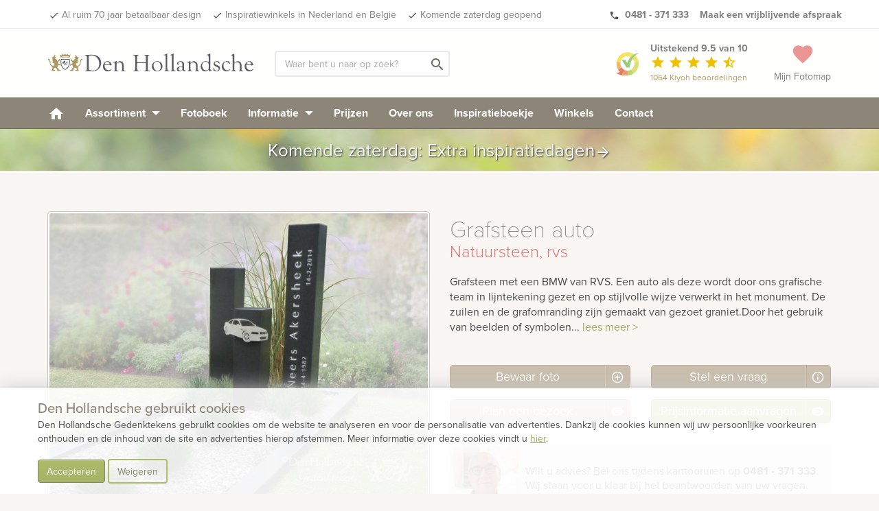

--- FILE ---
content_type: text/html; charset=UTF-8
request_url: https://www.denhollandsche.nl/Grafsteen-auto-MN16138/
body_size: 21953
content:
<!DOCTYPE html> <!--[if IE 7]> <html class="ie ie7" lang="nl-NL"> <![endif]--> <!--[if IE 8]> <html class="ie ie8" lang="nl-NL"> <![endif]--> <!--[if !(IE 7) & !(IE 8)]><!--> <html lang="nl-NL"> <!--<![endif]--> <head> <meta charset="UTF-8"> <meta name="viewport" content="width=device-width, initial-scale=1"> <meta name="p:domain_verify" content="f03e7d7868d3b25cef960739edb627af"/> <link rel="dns-prefetch" href="https://www.googletagmanager.com"/> <link rel='shortcut icon' type='image/x-icon' href='/favicon-16.ico'/> <link rel='shortcut icon' type='image/png' href='/wp-content/themes/kuun_denhollandsche/img/icons/favicon.png'/> <link rel='shortcut icon' type='image/vnd.microsoft.icon' href='/wp-content/themes/kuun_denhollandsche/img/icons/favicon.ico'/> <link rel="apple-touch-icon" sizes="144x144" href="/wp-content/themes/kuun_denhollandsche/img/icons/apple-touch-icon-retina-2.png"/> <link rel="apple-touch-icon" sizes="114x114" href="/wp-content/themes/kuun_denhollandsche/img/icons/apple-touch-icon-retina.png"/> <link rel="apple-touch-icon" sizes="72x72" href="/wp-content/themes/kuun_denhollandsche/img/icons/apple-touch-icon-ipad.png"/> <link rel="apple-touch-icon" href="/wp-content/themes/kuun_denhollandsche/img/icons/apple-touch-icon.png"/> <link rel="profile" href="http://gmpg.org/xfn/11"> <link rel="pingback" href="https://www.denhollandsche.nl/xmlrpc.php"> <meta name="p:domain_verify" content="f03e7d7868d3b25cef960739edb627af"/> <!--<meta property="uaCode" content="UA-1359136-1"/>--> <meta property="gaCode" content="G-ZFZRBBKSRT"/> <meta property="bingAds" content="343069843"/> <!--Google Universal Analytics implementatie--> <!-- Google tag (gtag.js) <script async src="https://www.googletagmanager.com/gtag/js?id=UA-1359136-1"></script> <script> window.dataLayer = window.dataLayer || []; </script> --> <!--Google Analytics 4 implementatie --> <!-- Google tag (gtag.js) --> <script async src="https://www.googletagmanager.com/gtag/js?id=G-ZFZRBBKSRT"></script> <script> window.dataLayer = window.dataLayer || []; </script> <meta name='robots' content='index, follow, max-image-preview:large, max-snippet:-1, max-video-preview:-1' /> <style>img:is([sizes="auto" i], [sizes^="auto," i]) { contain-intrinsic-size: 3000px 1500px }</style> <!-- This site is optimized with the Yoast SEO Premium plugin v25.8 (Yoast SEO v25.8) - https://yoast.com/wordpress/plugins/seo/ --> <link rel="canonical" href="https://www.denhollandsche.nl/modelview/" /> <meta property="og:locale" content="nl_NL" /> <meta property="og:type" content="article" /> <meta property="og:title" content="weergave fotokaarten" /> <meta property="og:url" content="https://www.denhollandsche.nl/modelview/" /> <meta property="og:site_name" content="Den Hollandsche Gedenktekens" /> <meta property="article:publisher" content="https://www.facebook.com/denhollandsche/" /> <meta property="article:modified_time" content="2024-03-20T08:09:31+00:00" /> <meta property="og:image" content="https://www.denhollandsche.nl/wp-content/blogs.dir/11/files/2016/11/Den-Hollandsche-Gedenktekens-Logo.jpg" /> <meta property="og:image:width" content="800" /> <meta property="og:image:height" content="800" /> <meta property="og:image:type" content="image/jpeg" /> <meta name="twitter:card" content="summary_large_image" /> <meta name="twitter:site" content="@DenHollandsche" /> <meta name="twitter:label1" content="Geschatte leestijd" /> <meta name="twitter:data1" content="1 minuut" /> <!-- / Yoast SEO Premium plugin. --> <link rel='dns-prefetch' href='//maps.googleapis.com' /> <link rel="alternate" type="application/rss+xml" title="Den Hollandsche Gedenktekens &raquo; weergave fotokaarten reacties feed" href="https://www.denhollandsche.nl/modelview/feed/" /> <style id='classic-theme-styles-inline-css' type='text/css'> /*! This file is auto-generated */ .wp-block-button__link{color:#fff;background-color:#32373c;border-radius:9999px;box-shadow:none;text-decoration:none;padding:calc(.667em + 2px) calc(1.333em + 2px);font-size:1.125em}.wp-block-file__button{background:#32373c;color:#fff;text-decoration:none} </style> <style id='global-styles-inline-css' type='text/css'> :root{--wp--preset--aspect-ratio--square: 1;--wp--preset--aspect-ratio--4-3: 4/3;--wp--preset--aspect-ratio--3-4: 3/4;--wp--preset--aspect-ratio--3-2: 3/2;--wp--preset--aspect-ratio--2-3: 2/3;--wp--preset--aspect-ratio--16-9: 16/9;--wp--preset--aspect-ratio--9-16: 9/16;--wp--preset--color--black: #000000;--wp--preset--color--cyan-bluish-gray: #abb8c3;--wp--preset--color--white: #ffffff;--wp--preset--color--pale-pink: #f78da7;--wp--preset--color--vivid-red: #cf2e2e;--wp--preset--color--luminous-vivid-orange: #ff6900;--wp--preset--color--luminous-vivid-amber: #fcb900;--wp--preset--color--light-green-cyan: #7bdcb5;--wp--preset--color--vivid-green-cyan: #00d084;--wp--preset--color--pale-cyan-blue: #8ed1fc;--wp--preset--color--vivid-cyan-blue: #0693e3;--wp--preset--color--vivid-purple: #9b51e0;--wp--preset--gradient--vivid-cyan-blue-to-vivid-purple: linear-gradient(135deg,rgba(6,147,227,1) 0%,rgb(155,81,224) 100%);--wp--preset--gradient--light-green-cyan-to-vivid-green-cyan: linear-gradient(135deg,rgb(122,220,180) 0%,rgb(0,208,130) 100%);--wp--preset--gradient--luminous-vivid-amber-to-luminous-vivid-orange: linear-gradient(135deg,rgba(252,185,0,1) 0%,rgba(255,105,0,1) 100%);--wp--preset--gradient--luminous-vivid-orange-to-vivid-red: linear-gradient(135deg,rgba(255,105,0,1) 0%,rgb(207,46,46) 100%);--wp--preset--gradient--very-light-gray-to-cyan-bluish-gray: linear-gradient(135deg,rgb(238,238,238) 0%,rgb(169,184,195) 100%);--wp--preset--gradient--cool-to-warm-spectrum: linear-gradient(135deg,rgb(74,234,220) 0%,rgb(151,120,209) 20%,rgb(207,42,186) 40%,rgb(238,44,130) 60%,rgb(251,105,98) 80%,rgb(254,248,76) 100%);--wp--preset--gradient--blush-light-purple: linear-gradient(135deg,rgb(255,206,236) 0%,rgb(152,150,240) 100%);--wp--preset--gradient--blush-bordeaux: linear-gradient(135deg,rgb(254,205,165) 0%,rgb(254,45,45) 50%,rgb(107,0,62) 100%);--wp--preset--gradient--luminous-dusk: linear-gradient(135deg,rgb(255,203,112) 0%,rgb(199,81,192) 50%,rgb(65,88,208) 100%);--wp--preset--gradient--pale-ocean: linear-gradient(135deg,rgb(255,245,203) 0%,rgb(182,227,212) 50%,rgb(51,167,181) 100%);--wp--preset--gradient--electric-grass: linear-gradient(135deg,rgb(202,248,128) 0%,rgb(113,206,126) 100%);--wp--preset--gradient--midnight: linear-gradient(135deg,rgb(2,3,129) 0%,rgb(40,116,252) 100%);--wp--preset--font-size--small: 13px;--wp--preset--font-size--medium: 20px;--wp--preset--font-size--large: 36px;--wp--preset--font-size--x-large: 42px;--wp--preset--spacing--20: 0.44rem;--wp--preset--spacing--30: 0.67rem;--wp--preset--spacing--40: 1rem;--wp--preset--spacing--50: 1.5rem;--wp--preset--spacing--60: 2.25rem;--wp--preset--spacing--70: 3.38rem;--wp--preset--spacing--80: 5.06rem;--wp--preset--shadow--natural: 6px 6px 9px rgba(0, 0, 0, 0.2);--wp--preset--shadow--deep: 12px 12px 50px rgba(0, 0, 0, 0.4);--wp--preset--shadow--sharp: 6px 6px 0px rgba(0, 0, 0, 0.2);--wp--preset--shadow--outlined: 6px 6px 0px -3px rgba(255, 255, 255, 1), 6px 6px rgba(0, 0, 0, 1);--wp--preset--shadow--crisp: 6px 6px 0px rgba(0, 0, 0, 1);}:where(.is-layout-flex){gap: 0.5em;}:where(.is-layout-grid){gap: 0.5em;}body .is-layout-flex{display: flex;}.is-layout-flex{flex-wrap: wrap;align-items: center;}.is-layout-flex > :is(*, div){margin: 0;}body .is-layout-grid{display: grid;}.is-layout-grid > :is(*, div){margin: 0;}:where(.wp-block-columns.is-layout-flex){gap: 2em;}:where(.wp-block-columns.is-layout-grid){gap: 2em;}:where(.wp-block-post-template.is-layout-flex){gap: 1.25em;}:where(.wp-block-post-template.is-layout-grid){gap: 1.25em;}.has-black-color{color: var(--wp--preset--color--black) !important;}.has-cyan-bluish-gray-color{color: var(--wp--preset--color--cyan-bluish-gray) !important;}.has-white-color{color: var(--wp--preset--color--white) !important;}.has-pale-pink-color{color: var(--wp--preset--color--pale-pink) !important;}.has-vivid-red-color{color: var(--wp--preset--color--vivid-red) !important;}.has-luminous-vivid-orange-color{color: var(--wp--preset--color--luminous-vivid-orange) !important;}.has-luminous-vivid-amber-color{color: var(--wp--preset--color--luminous-vivid-amber) !important;}.has-light-green-cyan-color{color: var(--wp--preset--color--light-green-cyan) !important;}.has-vivid-green-cyan-color{color: var(--wp--preset--color--vivid-green-cyan) !important;}.has-pale-cyan-blue-color{color: var(--wp--preset--color--pale-cyan-blue) !important;}.has-vivid-cyan-blue-color{color: var(--wp--preset--color--vivid-cyan-blue) !important;}.has-vivid-purple-color{color: var(--wp--preset--color--vivid-purple) !important;}.has-black-background-color{background-color: var(--wp--preset--color--black) !important;}.has-cyan-bluish-gray-background-color{background-color: var(--wp--preset--color--cyan-bluish-gray) !important;}.has-white-background-color{background-color: var(--wp--preset--color--white) !important;}.has-pale-pink-background-color{background-color: var(--wp--preset--color--pale-pink) !important;}.has-vivid-red-background-color{background-color: var(--wp--preset--color--vivid-red) !important;}.has-luminous-vivid-orange-background-color{background-color: var(--wp--preset--color--luminous-vivid-orange) !important;}.has-luminous-vivid-amber-background-color{background-color: var(--wp--preset--color--luminous-vivid-amber) !important;}.has-light-green-cyan-background-color{background-color: var(--wp--preset--color--light-green-cyan) !important;}.has-vivid-green-cyan-background-color{background-color: var(--wp--preset--color--vivid-green-cyan) !important;}.has-pale-cyan-blue-background-color{background-color: var(--wp--preset--color--pale-cyan-blue) !important;}.has-vivid-cyan-blue-background-color{background-color: var(--wp--preset--color--vivid-cyan-blue) !important;}.has-vivid-purple-background-color{background-color: var(--wp--preset--color--vivid-purple) !important;}.has-black-border-color{border-color: var(--wp--preset--color--black) !important;}.has-cyan-bluish-gray-border-color{border-color: var(--wp--preset--color--cyan-bluish-gray) !important;}.has-white-border-color{border-color: var(--wp--preset--color--white) !important;}.has-pale-pink-border-color{border-color: var(--wp--preset--color--pale-pink) !important;}.has-vivid-red-border-color{border-color: var(--wp--preset--color--vivid-red) !important;}.has-luminous-vivid-orange-border-color{border-color: var(--wp--preset--color--luminous-vivid-orange) !important;}.has-luminous-vivid-amber-border-color{border-color: var(--wp--preset--color--luminous-vivid-amber) !important;}.has-light-green-cyan-border-color{border-color: var(--wp--preset--color--light-green-cyan) !important;}.has-vivid-green-cyan-border-color{border-color: var(--wp--preset--color--vivid-green-cyan) !important;}.has-pale-cyan-blue-border-color{border-color: var(--wp--preset--color--pale-cyan-blue) !important;}.has-vivid-cyan-blue-border-color{border-color: var(--wp--preset--color--vivid-cyan-blue) !important;}.has-vivid-purple-border-color{border-color: var(--wp--preset--color--vivid-purple) !important;}.has-vivid-cyan-blue-to-vivid-purple-gradient-background{background: var(--wp--preset--gradient--vivid-cyan-blue-to-vivid-purple) !important;}.has-light-green-cyan-to-vivid-green-cyan-gradient-background{background: var(--wp--preset--gradient--light-green-cyan-to-vivid-green-cyan) !important;}.has-luminous-vivid-amber-to-luminous-vivid-orange-gradient-background{background: var(--wp--preset--gradient--luminous-vivid-amber-to-luminous-vivid-orange) !important;}.has-luminous-vivid-orange-to-vivid-red-gradient-background{background: var(--wp--preset--gradient--luminous-vivid-orange-to-vivid-red) !important;}.has-very-light-gray-to-cyan-bluish-gray-gradient-background{background: var(--wp--preset--gradient--very-light-gray-to-cyan-bluish-gray) !important;}.has-cool-to-warm-spectrum-gradient-background{background: var(--wp--preset--gradient--cool-to-warm-spectrum) !important;}.has-blush-light-purple-gradient-background{background: var(--wp--preset--gradient--blush-light-purple) !important;}.has-blush-bordeaux-gradient-background{background: var(--wp--preset--gradient--blush-bordeaux) !important;}.has-luminous-dusk-gradient-background{background: var(--wp--preset--gradient--luminous-dusk) !important;}.has-pale-ocean-gradient-background{background: var(--wp--preset--gradient--pale-ocean) !important;}.has-electric-grass-gradient-background{background: var(--wp--preset--gradient--electric-grass) !important;}.has-midnight-gradient-background{background: var(--wp--preset--gradient--midnight) !important;}.has-small-font-size{font-size: var(--wp--preset--font-size--small) !important;}.has-medium-font-size{font-size: var(--wp--preset--font-size--medium) !important;}.has-large-font-size{font-size: var(--wp--preset--font-size--large) !important;}.has-x-large-font-size{font-size: var(--wp--preset--font-size--x-large) !important;} :where(.wp-block-post-template.is-layout-flex){gap: 1.25em;}:where(.wp-block-post-template.is-layout-grid){gap: 1.25em;} :where(.wp-block-columns.is-layout-flex){gap: 2em;}:where(.wp-block-columns.is-layout-grid){gap: 2em;} :root :where(.wp-block-pullquote){font-size: 1.5em;line-height: 1.6;} </style> <link rel='stylesheet' id='twentyfourteen-style-css' href='https://www.denhollandsche.nl/wp-content/themes/grafmonumenten/style.css' type='text/css' media='all' /> <link rel="https://api.w.org/" href="https://www.denhollandsche.nl/wp-json/" /><link rel="alternate" title="JSON" type="application/json" href="https://www.denhollandsche.nl/wp-json/wp/v2/pages/14" /><link rel="EditURI" type="application/rsd+xml" title="RSD" href="https://www.denhollandsche.nl/xmlrpc.php?rsd" /> <meta name="generator" content="WordPress 6.8.2" /> <link rel='shortlink' href='https://www.denhollandsche.nl/?p=14' /> <link rel="alternate" title="oEmbed (JSON)" type="application/json+oembed" href="https://www.denhollandsche.nl/wp-json/oembed/1.0/embed?url=https%3A%2F%2Fwww.denhollandsche.nl%2Fmodelview%2F" /> <link rel="alternate" title="oEmbed (XML)" type="text/xml+oembed" href="https://www.denhollandsche.nl/wp-json/oembed/1.0/embed?url=https%3A%2F%2Fwww.denhollandsche.nl%2Fmodelview%2F&#038;format=xml" /> <title>Grafsteen auto | Den Hollandsche Gedenktekens | 17138</title> <meta name="description" content="Grafsteen auto - 17138 - Grafsteen met een BMW van RVS. Een auto als deze wordt door ons grafische team in lijntekening gezet en op stijlvolle wijze verwerkt in het monument. De zuilen en de grafomranding zijn gemaakt van gezoet graniet.Door het gebruik van beelden of symbolen kunt u het gedenkteken personaliseren. Denk hierbij aan het toepassen van religieuze symbolen, maar ook het gebruik van symbolische weergave van een hobby. Ook woorden als 'verbintenis'&nbsp; en 'liefde' zijn prachtig symbolisch weer te geven door bijvoorbeeld gebruik te maken van beelden met personages in een specifieke houding of setting. Een grafmonument uit de collectie &lsquo;eenvoudig tot bijzonder&rsquo; kan in de basis eenvoudig van ontwerp zijn, maar qua materiaal, accessoires, afwerking en persoonlijke elementen zo ingetogen of expressief vormgegeven kunnen worden als u wilt. Het is altijd mogelijk om grafstenen naar wens aan te passen om zo tot een geheel persoonlijk ontwerp te komen. Een simpele grafsteen toont schoonheid in eenvoud en is ingetogen van karakter. Enkele grafmonumenten of grafstenen zoals deze zijn ontworpen voor een enkel breed graf. Hoewel deze grafmonumenten enkel breed zijn, kan het graf wel 2 of 3 diep zijn en dus plaats bieden aan meerdere personen. Afhankelijk van de ruimte voor de belettering kan een enkel grafmonument dus prima plaats bieden aan meerdere namen en opschriften. Natuursteen is misschien wel het bekendste materiaal voor het gebruik in grafstenen. De natuurlijke schoonheid en grote variatie in soorten en kleuren in combinatie met een goed esthetisch ontwerp maken dat we met natuursteen een heel persoonlijk gedenkteken kunnen maken. Omdat het materiaal zo goed bestand is tegen de elementen geven wij tot 20 jaar garantie op veel natuursteensoorten. RVS staat voor “Roest Vast Staal” en staat bekend als een zeer duurzaam materiaal. De fraaie metaalkleur geeft RVS een heel eigentijdse en vaak ook stoere uitstraling. Het bijzondere van dit materiaal is dat we er veel creatieve en persoonlijke ontwerpen mee kunnen maken. Beelden en Symbolen,Bijzonder persoonlijk,Eenvoudig tot bijzonder,Exclusief,Jong en eigentijds,Modern,Zuilen Enkele grafsteen - met vloer Beroep of werk,Hobby,Sport Antraciet,donker,Zwart Geheel beplanting,Natuursteen Natuursteen,RVS Antraciet,Zwart Staande steen met vloer " /> <script type="application/ld+json">{"@context":"http:\/\/schema.org","@type":"Product","name":"Grafsteen auto","url":"https:\/\/www.denhollandsche.nl\/Grafsteen-auto-MN16138\/","mainEntityOfPage":"https:\/\/www.denhollandsche.nl\/Grafsteen-auto-MN16138\/","image":"https:\/\/www.denhollandsche.nl\/productimage\/grafsteen-auto_mc12582_mc12582_692x519@2x.jpg","description":"Grafsteen met een BMW van RVS. Een auto als deze wordt door ons grafische team in lijntekening gezet en op stijlvolle wijze verwerkt in het monument. De zuilen en de grafomranding zijn gemaakt van gezoet graniet.Beelden en Symbolen: Door het gebruik van beelden of symbolen kunt u het gedenkteken personaliseren. Denk hierbij aan het toepassen van religieuze symbolen, maar ook het gebruik van symbolische weergave van een hobby. Ook woorden als 'verbintenis'&nbsp; en 'liefde' zijn prachtig symbolisch weer te geven door bijvoorbeeld gebruik te maken van beelden met personages in een specifieke houding of setting.Eenvoudig tot bijzonder: Een grafmonument uit de collectie &lsquo;eenvoudig tot bijzonder&rsquo; kan in de basis eenvoudig van ontwerp zijn, maar qua materiaal, accessoires, afwerking en persoonlijke elementen zo ingetogen of expressief vormgegeven kunnen worden als u wilt. Het is altijd mogelijk om grafstenen naar wens aan te passen om zo tot een geheel persoonlijk ontwerp te komen. Een simpele grafsteen toont schoonheid in eenvoud en is ingetogen van karakter.Enkele grafsteen - met vloer: Enkele grafmonumenten of grafstenen zoals deze zijn ontworpen voor een enkel breed graf. Hoewel deze grafmonumenten enkel breed zijn, kan het graf wel 2 of 3 diep zijn en dus plaats bieden aan meerdere personen. Afhankelijk van de ruimte voor de belettering kan een enkel grafmonument dus prima plaats bieden aan meerdere namen en opschriften.Natuursteen: Natuursteen is misschien wel het bekendste materiaal voor het gebruik in grafstenen. De natuurlijke schoonheid en grote variatie in soorten en kleuren in combinatie met een goed esthetisch ontwerp maken dat we met natuursteen een heel persoonlijk gedenkteken kunnen maken. Omdat het materiaal zo goed bestand is tegen de elementen geven wij tot 20 jaar garantie op veel natuursteensoorten.RVS: RVS staat voor \u201cRoest Vast Staal\u201d en staat bekend als een zeer duurzaam materiaal. De fraaie metaalkleur geeft RVS een heel eigentijdse en vaak ook stoere uitstraling. Het bijzondere van dit materiaal is dat we er veel creatieve en persoonlijke ontwerpen mee kunnen maken.","brand":{"type":"Thing","name":"Den Hollandsche Gedenktekens"},"review":{"@type":"Review","reviewRating":{"@type":"Rating","ratingValue":"9.5","bestRating":"10"},"author":{"@type":"Organization","name":"Den Hollandsche Gedenktekens"}},"aggregateRating":{"@type":"AggregateRating","bestRating":"10","worstRating":"1","ratingValue":"9.5","reviewCount":"348","url":"https:\/\/www.kiyoh.nl\/den_hollandsche\/"}}</script><meta property="og:type" content="product" /> <meta property="og:title" content="Grafsteen auto" /> <meta property="og:description" content="Grafsteen met een BMW van RVS. Een auto als deze wordt door ons grafische team in lijntekening gezet en op stijlvolle wijze verwerkt in het monument. De zuilen en de grafomranding zijn gemaakt van gezoet graniet.Beelden en Symbolen: Door het gebruik van beelden of symbolen kunt u het gedenkteken personaliseren. Denk hierbij aan het toepassen van religieuze symbolen, maar ook het gebruik van symbolische weergave van een hobby. Ook woorden als 'verbintenis'&nbsp; en 'liefde' zijn prachtig symbolisch weer te geven door bijvoorbeeld gebruik te maken van beelden met personages in een specifieke houding of setting.Eenvoudig tot bijzonder: Een grafmonument uit de collectie &lsquo;eenvoudig tot bijzonder&rsquo; kan in de basis eenvoudig van ontwerp zijn, maar qua materiaal, accessoires, afwerking en persoonlijke elementen zo ingetogen of expressief vormgegeven kunnen worden als u wilt. Het is altijd mogelijk om grafstenen naar wens aan te passen om zo tot een geheel persoonlijk ontwerp te komen. Een simpele grafsteen toont schoonheid in eenvoud en is ingetogen van karakter.Enkele grafsteen - met vloer: Enkele grafmonumenten of grafstenen zoals deze zijn ontworpen voor een enkel breed graf. Hoewel deze grafmonumenten enkel breed zijn, kan het graf wel 2 of 3 diep zijn en dus plaats bieden aan meerdere personen. Afhankelijk van de ruimte voor de belettering kan een enkel grafmonument dus prima plaats bieden aan meerdere namen en opschriften.Natuursteen: Natuursteen is misschien wel het bekendste materiaal voor het gebruik in grafstenen. De natuurlijke schoonheid en grote variatie in soorten en kleuren in combinatie met een goed esthetisch ontwerp maken dat we met natuursteen een heel persoonlijk gedenkteken kunnen maken. Omdat het materiaal zo goed bestand is tegen de elementen geven wij tot 20 jaar garantie op veel natuursteensoorten.RVS: RVS staat voor “Roest Vast Staal” en staat bekend als een zeer duurzaam materiaal. De fraaie metaalkleur geeft RVS een heel eigentijdse en vaak ook stoere uitstraling. Het bijzondere van dit materiaal is dat we er veel creatieve en persoonlijke ontwerpen mee kunnen maken." /> <meta property="og:url" content="https://www.denhollandsche.nl/Grafsteen-auto-MN16138/"/> <meta property="og:site_name" content="Den Hollandsche Gedenktekens" /> <meta property="og:image" content="https://www.denhollandsche.nl/productimage/grafsteen-auto_mc12582_mc12582_692x519@2x.jpg" /> <script type="application/ld+json"> { "@context": "http://schema.org", "@type": "WebSite", "name": "Den Hollandsche Gedenktekens", "url": "https://www.denhollandsche.nl/", "potentialAction": { "@type": "SearchAction", "target": "https://www.denhollandsche.nl/?s={search_term_string}", "query-input": "required name=search_term_string" } } </script> <link rel="alternate" hreflang="nl-BE" href="https://www.denhollandsche.be/modelview/" /> <link rel="alternate" hreflang="nl-NL" href="https://www.denhollandsche.be/modelview/" /></head> <body class="wp-singular page-template-default page page-id-14 wp-theme-grafmonumenten masthead-fixed full-width singular" id="blog-11" > <!-- HEADER --> <div id="header-placeholder"></div> <div id="header-desktop"> <div class="usp-bar"> <div class="container"> <div class="row"> <div class='mobile-ribbon'> <a class='reviews-ribbon visible-xs' target='_blank' href='https://www.kiyoh.com/reviews/1042549/den_hollandsche'><img width='21' height='21' id='kiyoh-logo-mobile' src='//www.denhollandsche.nl/wp-content/themes/urnen/images/logo-kiyoh.svg' alt='Kiyoh Den Hollandsche' /><span class='mobile-score'><strong> 9.5</strong></span><i class='material-icons' style='color:#efc104; font-size: 19px; vertical-align:text-bottom;'>star</i><i class='material-icons hidden-xxs' style='color:#efc104; font-size: 19px; vertical-align:text-bottom;'>star</i><i class='material-icons hidden-xxs' style='color:#efc104; font-size: 19px; vertical-align:text-bottom;'>star</i><i class='material-icons hidden-xxs' style='color:#efc104; font-size: 19px; vertical-align:text-bottom;'>star</i><i class='material-icons hidden-xxs' style='color:#efc104; font-size: 19px; vertical-align:text-bottom;'>star_half</i></a> <style> .material-icons.hidden-star { display: none; } </style> <a class='inspiration-days' href='/inspiratiedagen-grafmonumenten/?utm_source=website&utm_medium=mobile-ribbon&utm_campaign=saturday'>Ook zaterdag geopend &gt;</a></div> <ul class="pull-left hidden-xs hidden-sm"> <li><a href="/" id="usp-logo" title="Den Hollandsche Gedenktekens"><svg style="vertical-align: middle; enable-background:new 0 0 1578.6 208;" version="1.1" xmlns="http://www.w3.org/2000/svg" xmlns:xlink="http://www.w3.org/1999/xlink" x="0px" y="0px" viewBox="0 0 1578.6 208" xml:space="preserve"> <style type="text/css"> .st0{fill:#5B5C60;} .st1{fill:#AD9964;} .st2{enable-background:new ;} </style> <g> <g> <path class="st0" d="M96.4,97.4C95,86.3,95.3,75,97.2,64h68.2c5,28.2,0.2,65.8-27.3,81.8c-2,1.3-4.3,2-6.7,2c-2.4,0-4.8-0.7-6.9-2 C105.3,134.6,98.5,114.4,96.4,97.4 M127.1,141.3c1.3,0.8,2.8,1.2,4.3,1.3c1.5,0,2.9-0.5,4.1-1.3c30.6-17.8,26.8-62,25.5-72.2 h-59.4C100.3,79.4,96.5,123.5,127.1,141.3L127.1,141.3z"/> <g> <polyline class="st0" points="148,82.4 151.9,86.3 121.8,114.9 119.9,112.9 148,82.4 "/> <path class="st0" d="M109.4,95.6c-0.9-0.9-0.9-2.3,0-3.2l15.2-15.2c0.9-0.9,2.3-0.9,3.2,0l4.4,4.4c0.9,0.9,0.9,2.3,0,3.2 l-6.4,6.4l20.8,20.8l-2.4,2.4l-20.8-20.8L117,100c-0.9,0.9-2.3,0.9-3.2,0L109.4,95.6"/> </g> </g> <g> <path class="st1" d="M203.5,46.7h3.7c0,0.3,0.1,0.6,0.3,0.8c0.4,0.6,1.2,0.8,1.8,0.4c0,0,0,0,0,0l0.1-0.1c0.5-0.5,0.2-2.2,0.2-2.2 s0.1-0.7-0.4-0.7s-0.8-1.6-0.8-1.6c-0.7-1.6-1-3.4-0.9-5.1c-0.1-2,0.6-4,1.9-5.5c0.5-0.7,0.4-3.5,0.4-3.5l1.7-0.1 c0,0,2.1,6.6,3.8,9s2.8,1.7,5.4,5s4.5,6,4.5,6c1.1,0.9,2.5,1.4,3.9,1.4c2.3,0,3.7-0.7,4.2-1.4s2.2-0.6,2.2-0.6c0.1,1,0.1,2,0,3 c-0.3,0.6-2.3,2.2-2.7,3.1s-2.4,3.7-2.9,6s-0.6,10-0.9,11.4s-1.6,7.2-1.5,9.6s1.6,5.9,1.7,7.1c0.1,1.4,0.2,2.8,0.1,4.2 c-0.1,0.7-0.2,1.5-1.7,1.6s-6-0.9-10.4,4.1s-3.2,10.7-2,12.3c0.9,1.4,1.9,2.7,3,3.9c0.9,0.9,4.8,2,4.8,2c0.6,0.8,1.2,1.6,1.6,2.5 c0.5,1.1,3,1.1,3,1.1c-0.8-1.2-0.8-2.7,0-3.9c1.4-2.3,2.5-2.5,5.5-2.7s9.6-10.2,10.7-15s2.7-20.3,3.6-23.3s1.8-9.8,5-11.4 s7.7-2.5,9.1-0.5c1.1,1.9,1.5,4.2,1.1,6.4c-0.2,1.6-0.9,4.6-1.1,5.7s-2.7,0.5-2.7,0.5s1.1-3.3-0.7-4.3c-2.5-1.4-3.6-0.5-4.1,1.4 s-2,9.1-3,13.4c-0.9,3.6-1.5,7.2-1.8,10.9c-0.4,3.7-1.2,7.4-2.5,10.9c-1.1,2.5-3.6,6.4-6.2,8s-4.8,2.7-6.6,4.8 c-2,2-3.4,4.5-3.9,7.3c-0.9,3.9-0.7,3.4-0.5,7.8s1.8,10,2.7,11.6s3.6,5.2,3.6,7.1v2.4l-23.5-0.4c-0.4-1-1.1-1.9-2-2.5 c-1.4-0.7-3.2-0.9-2-2.7c1.2-2.1,3.3-3.5,5.7-3.9c2.5-0.2,6.4-0.7,6.4-0.7s0.9-0.5,0.2-2.7s-3-3.4-3-4.8s1.1-1.8,0.9-3.4 s-2-5-6.8-5s-7.1-0.2-8.9,1.1s-5.9,8-7.3,9.8s-2.6,11.1-2.6,11.1l-0.5,3.4l-22.1,0.5c-0.2-1.2-0.8-2.3-1.6-3.2 c-1.1-0.9-2.3,0.9-2.7-0.9s3.4-5,7.8-5.5c2.1-0.3,4.3-0.4,6.4-0.2c-0.1-3.4,1-6.7,3.2-9.3c2.7-3.1,5.8-5.8,9.3-8 c0,0-4.3-7.1-5.2-10.9c-0.5-3-0.7-6.1-0.4-9.1c0,0-5.2-0.5-8.2,0.9c-2.5,1.2-4.9,2.6-7.3,4.1l-4.6,0.9c0,0-0.9-4.1,0.2-6.4 s5.5-5,10-7.7c2.4-1.4,4.8-2.7,7.4-3.6c0,0,2-4.1,2.3-6.2c0.1-1.9,0.1-3.8,0-5.7c-2.5-1.5-4.9-3.3-7.1-5.2 c-2.5-2.5-6.8-7.1-6.8-7.1V63.4c0,0,0-1.1,1.8-0.9s7.3,6.1,9.3,9.1s6.4,10,6.4,10l1.6-0.2c0,0,1.8-6.4,4.3-9.3s5-5.2,7.1-7.3 c1.1-1.1,2.3-2,3.7-2.7c0,0,0.4-3.7-0.5-5.9c-0.7-1.5-1.7-2.8-3-3.9L203.5,46.7"/> <path class="st1" d="M59.2,46.7h-3.7c0,0.3-0.1,0.6-0.3,0.8c-0.4,0.6-1.2,0.8-1.8,0.4c0,0,0,0,0,0l-0.1-0.1 c-0.5-0.5-0.2-2.2-0.2-2.2S53,45,53.5,45s0.8-1.6,0.8-1.6c0.7-1.6,1-3.4,0.9-5.1c0.1-2-0.6-4-1.9-5.5c-0.5-0.7-0.5-3.5-0.5-3.5 l-1.7-0.1c0,0-2.1,6.6-3.8,9s-2.8,1.7-5.3,5s-4.5,6-4.5,6c-1.1,0.9-2.5,1.4-3.9,1.4c-2.3,0-3.7-0.7-4.2-1.4s-2.2-0.6-2.2-0.6 c-0.2,1-0.2,2,0,3c0.3,0.6,2.3,2.2,2.7,3.1s2.4,3.7,2.9,6s0.6,10,0.9,11.4s1.6,7.2,1.5,9.6s-1.6,5.9-1.7,7 c-0.1,1.4-0.2,2.9-0.1,4.3c0.1,0.7,0.2,1.5,1.7,1.6s6-0.9,10.4,4.1s3.2,10.7,2,12.3c-0.9,1.4-1.9,2.7-3,3.9c-0.9,0.9-4.8,2-4.8,2 c-0.6,0.8-1.2,1.6-1.6,2.5c-0.5,1.1-3,1.1-3,1.1c0.8-1.2,0.8-2.7,0-3.9c-1.4-2.3-2.5-2.5-5.5-2.7s-9.6-10.2-10.7-15 s-2.6-20.3-3.5-23.3s-1.8-9.8-5-11.4s-7.7-2.5-9.1-0.4c-1.1,1.9-1.5,4.2-1.1,6.4c0.2,1.6,0.9,4.6,1.1,5.7S4,76.3,4,76.3 S2.8,73,4.7,72c2.5-1.4,3.6-0.5,4.1,1.4s2,9.1,3,13.4c0.9,3.6,1.5,7.2,1.8,10.9c0.4,3.7,1.2,7.4,2.5,10.9c1.1,2.5,3.6,6.4,6.1,8 s4.8,2.7,6.6,4.8c2,2,3.3,4.5,3.8,7.3c0.9,3.9,0.7,3.4,0.5,7.8s-1.8,10-2.7,11.6s-3.6,5.2-3.6,7.1v2.4l23.5-0.4 c0.4-1,1.1-1.9,2-2.5c1.4-0.7,3.2-0.9,2-2.7c-1.2-2-3.3-3.4-5.6-3.8c-2.5-0.2-6.4-0.7-6.4-0.7s-0.9-0.5-0.2-2.7s3-3.4,3-4.8 s-1.1-1.8-0.9-3.4s2-5,6.8-5s7.1-0.2,8.9,1.1s5.9,8,7.3,9.8s2.5,11.2,2.5,11.2l0.4,3.4l22.1,0.5c0.2-1.2,0.8-2.3,1.6-3.2 c1.1-0.9,2.3,0.9,2.7-0.9s-3.4-5-7.8-5.5c-2.1-0.3-4.3-0.4-6.4-0.2c0.1-3.4-1-6.7-3.2-9.3c-2.7-3.1-5.8-5.8-9.3-8 c0,0,4.3-7.1,5.2-10.9c0.6-3,0.7-6.1,0.5-9.1c0,0,5.2-0.5,8.2,0.9c2.5,1.2,4.9,2.6,7.3,4.1l4.6,0.9c0,0,0.9-4.1-0.2-6.4 s-5.5-5-10-7.7c-2.3-1.5-4.7-2.7-7.3-3.7c0,0-2-4.1-2.3-6.2c-0.1-1.9-0.1-3.8,0-5.7c2.5-1.5,4.9-3.3,7.1-5.2 c2.5-2.5,6.8-7.1,6.8-7.1V63.4c0,0,0-1.1-1.8-0.9s-7.4,6.2-9.4,9.1s-6.4,10-6.4,10l-1.6-0.2c0,0-1.8-6.3-4.3-9.3 c-2.5-3-5-5.2-7.1-7.3c-1.1-1.1-2.3-2-3.6-2.7c0,0-0.5-3.7,0.5-5.9c0.7-1.5,1.7-2.8,3-3.9L59.2,46.7"/> <path class="st1" d="M169.7,27.8l0.9,0.4l-4.2,22.8c-6.8-4.7-18-8.7-34.7-8.7c-18.3,0-30.1,4.8-36.5,10L91,29l1-0.5 c1.7,3.4,7.5,5.7,10.5,5.7c4.2,0,7.8-4.6,8.8-10.8l1-0.2c1.5,4.6,5.6,7.8,9.1,7.8c3.9,0,7.3-3.9,8.5-9.4h1.2 c1.2,5.5,4.6,9.4,8.5,9.4c3.6,0,7.8-3.3,9.2-8.2L150,23c0.9,6.4,3.5,11.2,7.8,11.2C161,34.2,168,31.6,169.7,27.8"/> <path class="st1" d="M165.2,59.2c-6.6-4.6-17.1-8.5-33.5-8.5c-17.9,0-28.9,4.7-35.3,9.9l-0.5-3.8c6.3-5.1,17.9-9.8,35.8-9.8 c16.3,0,27.4,3.9,34,8.5L165.2,59.2"/> </g> </g> <g> <g class="st2"> <path class="st0" d="M297.5,54.4c0-6.2-1-10.8-3.1-13.7c-2.1-2.9-5.6-4.6-10.4-5.1c-2-0.2-3-0.8-3-1.9c0-1.2,0.8-1.8,2.4-1.8 l7.3,0.4c0.7,0.1,2.9,0.1,6.4,0.1c6.2,0,11-0.2,14.5-0.5l8.6-0.8c3.7-0.3,7.7-0.5,12.2-0.5c25.2,0,44.1,6.3,56.7,19 C400.4,61.2,406.1,76,406.1,94c0,11.6-2.5,22.3-7.6,32c-5,9.7-12,17.4-21,22.9c-11.3,7.1-23.6,10.6-37,10.6 c-1.6,0-4.4-0.2-8.5-0.5c-8.2-0.6-15.4-0.8-21.5-0.8c-6.6,0-12.3,0.3-17.1,1c-2.2,0.3-4,0.5-5.3,0.6c-2.2,0.1-3.2-0.6-3.2-2.1 c0-1,0.9-1.7,2.6-2.1c4.2-0.9,6.9-2.4,8.1-4.6c1.2-2.2,1.8-6.7,1.8-13.6V54.4z M311.6,47.1v94.8c0,3.7,1.9,6.3,5.6,7.7 c3.2,1.2,7.4,2.3,12.5,3.2c5.1,0.9,9.3,1.4,12.8,1.4c10.5,0,19.9-2.6,28.3-7.9c14.2-8.8,21.3-23.9,21.3-45.1 c0-11.5-2.2-22.1-6.7-31.8c-4.4-9.7-10.6-17.3-18.4-22.8c-9.5-6.8-21.1-10.2-34.7-10.2c-9.7,0-15.9,1-18.5,3.1 C312.4,40.8,311.6,43.3,311.6,47.1z"/> <path class="st0" d="M433.1,112.4l-0.1,2c0,10.5,2.9,19.3,8.7,26.5c5.8,7.2,13,10.7,21.5,10.7c6.7,0,14-3,21.9-9 c0.5-0.4,1-0.6,1.4-0.6c0.9-0.1,1.3,0.4,1.3,1.5c0,1.8-2.2,4.4-6.4,7.8c-8,6.2-16.4,9.4-25.3,9.4c-10,0-18.4-3.8-25.2-11.4 c-6.8-7.6-10.2-17-10.2-28.2c0-10.7,3.5-20,10.5-28c7-8,15.2-12,24.6-12c10.3,0,18.5,4.3,24.6,12.8c1.5,2.1,3,4.9,4.5,8.5 c1.5,3.6,2.3,6,2.3,7.5c0,2-2,3-6,3l-6.8-0.1l-6.3-0.2H433.1z M433.7,107.3h31.2c4.9,0,7.3-1,7.3-2.9c0-4.8-2.1-9.2-6.2-13.4 c-4.1-4.1-8.6-6.2-13.5-6.2c-5,0-9.2,2-12.6,6C436.5,94.9,434.5,100.4,433.7,107.3z"/> <path class="st0" d="M524.8,95.6c8.2-9.8,16.8-14.6,25.6-14.6c9.8,0,17.6,4,23.3,12.1c3.9,5.5,5.9,14,5.9,25.3v22l-0.1,2.8 l0.3,4.4c0.7,4.1,3.3,6.4,7.7,7.1l3.9,0.6c1.7,0.2,2.5,0.8,2.6,1.8c0.1,1.3-0.9,2-3,2c-0.7,0-1.9-0.1-3.6-0.3 c-2-0.3-5.8-0.4-11.2-0.4l-9.1,0.3h-3.5l-2.7,0.2l-1.3-0.3c-0.4-0.3-0.6-0.7-0.6-1.4c0-0.9,0.6-1.5,1.7-1.8l2.8-0.7 c2.5-0.6,3.7-2.8,3.7-6.6v-31.7c0-8.5-2-15.1-5.9-19.7c-3.9-4.6-9.5-6.9-16.8-6.9c-5.1,0-9.6,1.5-13.6,4.5c-4,3-6,6.4-6,10.3v35.2 l0.1,2.8l0.1,4.6c0.3,5.2,4.6,8,12.8,8.5c2,0.2,3,0.9,3,2c0,1.1-0.7,1.7-2.1,1.7c-1,0-2.6-0.2-4.7-0.5c-1.2-0.1-4.1-0.2-8.7-0.2 c-9.8,0-15.6,0.1-17.5,0.4c-1.9,0.2-3.1,0.3-3.7,0.3c-1.2,0-1.7-0.5-1.7-1.5c0.1-0.8,0.6-1.4,1.8-1.8c3.1-1.1,5.2-2.5,6.3-4 c1.1-1.6,1.6-4.2,1.6-7.7v-41.6c0-4.4-0.5-7.3-1.6-8.9c-1-1.6-3-2.3-5.9-2.3l-4,0.1c-0.6,0-1-0.1-1.5-0.4 c-0.6-0.3-0.8-0.7-0.8-1.3c0-0.9,0.8-1.5,2.4-1.8c4.1-0.7,8.1-2,11.9-3.8l4.9-2.4c1.9-0.9,3.1-1.5,3.6-1.8 c0.9-0.5,1.6-0.7,2.2-0.7c1.1,0,1.6,0.9,1.5,2.7c-0.1,1-0.1,2.2-0.1,3.5V95.6z"/> <path class="st0" d="M689.6,89.5h54.4c2.7,0,4.4-0.2,5.2-0.7c0.7-0.5,1.1-1.6,1.1-3.3V53.9c0-6.3-0.8-10.8-2.4-13.5 c-1.6-2.7-4.6-4.5-9-5.5c-1.8-0.4-2.7-1.1-2.7-2.2c0.1-1,0.8-1.5,2.3-1.5c1.3,0,3.4,0.2,6.3,0.5c4.1,0.4,8.4,0.6,12.9,0.6 c6.6,0,11.2-0.2,13.8-0.6c1.7-0.2,2.8-0.4,3.4-0.4c1.5,0,2.2,0.6,2.2,1.8c0,0.9-0.7,1.6-2.2,1.9L771,36c-1.9,0.4-3.5,1.7-4.8,4.1 c-1.3,2.4-1.9,5.1-1.9,8.2v89.1c0,6.6,0.9,11.1,2.8,13.6c1.8,2.5,5.4,4.1,10.6,4.6c1.9,0.2,2.9,0.8,2.9,1.8 c0.1,1.4-0.7,2.2-2.6,2.2c-1.2,0-2.8-0.2-4.8-0.5c-1.5-0.2-4.5-0.4-9.2-0.4l-6.8-0.1l-6.9,0.2c-1.1,0-2.6,0.1-4.4,0.3 c-3.8,0.3-5.9,0.5-6.4,0.5c-1.5,0.1-2.3-0.5-2.2-1.8c0.1-1.1,1.1-1.8,3.1-2.1c6.4-1.1,9.7-6.4,9.7-15.8l0.1-3.6v-33.9 c0-2.9-0.3-4.6-0.8-5.1c-0.6-0.5-2.4-0.7-5.5-0.7h-54.3c-3.5,0-5.7,0.4-6.5,1.1c-0.9,0.7-1.3,2.5-1.3,5.4v33.8 c0,6.4,1,10.9,3,13.5c2,2.6,5.8,4.2,11.3,4.8c2.3,0.2,3.4,1,3.5,2.3c0.1,1.3-0.8,1.9-2.7,1.9c-0.8,0-2.3-0.1-4.5-0.4 c-1.7-0.3-5.3-0.4-11.1-0.4l-7.7-0.1l-6.1,0.2c-1.5,0-3.5,0.1-5.8,0.3c-3.2,0.3-5.1,0.4-5.8,0.4c-1.5,0-2.3-0.6-2.3-1.7 c0-1.1,0.8-1.8,2.4-2.2l4.6-1.1c2.7-0.6,4.5-2.6,5.5-6.1c1-3.4,1.5-9.5,1.5-18.1V50.9c0-5.4-1-9.2-3-11.6c-2-2.4-5.7-4-10.9-4.8 c-1.8-0.2-2.7-0.9-2.7-2c0-1.3,0.8-1.9,2.4-1.8c1.2,0.1,3,0.2,5.5,0.6c4.8,0.6,10.4,0.8,16.9,0.8c4.4,0,8.4-0.2,12.3-0.7 c1.7-0.2,2.9-0.4,3.9-0.4c1.8,0,2.7,0.6,2.7,1.9c0,1-0.8,1.7-2.5,2.1c-4.1,1-6.9,2.5-8.3,4.5c-1.4,1.9-2.1,5.2-2.1,9.8v33 c0,3.5,0.4,5.6,1.1,6.3C683.5,89.1,685.8,89.5,689.6,89.5z"/> <path class="st0" d="M836.1,80.9c11.1,0,20.5,3.9,28.5,11.6s11.9,17,11.9,27.7c0,11.7-3.9,21.3-11.7,28.9 c-7.8,7.6-17.7,11.4-29.6,11.4c-11.7,0-21.3-3.7-28.8-11.1c-7.5-7.4-11.3-16.9-11.3-28.4c0-11.2,4-20.7,12-28.5 C815,84.8,824.7,80.9,836.1,80.9z M833.7,84.6c-7.7,0-13.8,2.8-18.5,8.5c-4.7,5.7-7,13.1-7,22.3c0,11.7,2.9,21.5,8.8,29.4 s13.1,11.8,21.8,11.8c7.6,0,13.6-2.8,18-8.4c4.4-5.6,6.6-13.2,6.6-22.8c0-12.1-2.8-22-8.3-29.6C849.5,88.4,842.4,84.6,833.7,84.6z "/> <path class="st0" d="M913.6,28.9V137c0,5,0.6,8.9,1.8,11.6c1.3,3.1,5.2,5.1,11.4,6.2c1.7,0.3,2.6,0.9,2.7,1.9 c0.1,1.4-0.6,2.1-1.9,2.1c-0.6,0-1.4-0.1-2.4-0.4c-0.9-0.2-2.3-0.3-4.2-0.3l-8,0.1h-4.8c-5.8,0-9.4,0.1-10.8,0.3 c-2,0.3-3.1,0.5-3.5,0.5c-1.6,0-2.4-0.6-2.5-1.8c-0.1-1,0.8-1.8,2.6-2.3c2.8-0.8,4.6-1.9,5.6-3.2c1-1.3,1.4-3.5,1.4-6.4V43.1 c0-5.7-2-8.5-5.9-8.5l-4.6,0.2c-0.6,0-1.1-0.1-1.6-0.2c-0.7-0.3-1.1-0.8-1.1-1.5c0-0.9,0.8-1.5,2.4-2c2.1-0.5,4-1.1,5.7-1.8 l5.6-2.3c4.3-1.7,7.3-3.2,9-4.4c0.7-0.5,1.4-0.7,1.8-0.7c0.9-0.1,1.4,1.3,1.4,4.1L913.6,28.9z"/> <path class="st0" d="M961.5,28.9V137c0,5,0.6,8.9,1.8,11.6c1.3,3.1,5.2,5.1,11.4,6.2c1.7,0.3,2.6,0.9,2.7,1.9 c0.1,1.4-0.6,2.1-1.9,2.1c-0.6,0-1.4-0.1-2.4-0.4c-0.9-0.2-2.3-0.3-4.2-0.3l-8,0.1H956c-5.8,0-9.4,0.1-10.8,0.3 c-2,0.3-3.1,0.5-3.5,0.5c-1.6,0-2.4-0.6-2.5-1.8c-0.1-1,0.8-1.8,2.6-2.3c2.8-0.8,4.6-1.9,5.6-3.2c1-1.3,1.4-3.5,1.4-6.4V43.1 c0-5.7-2-8.5-5.9-8.5l-4.6,0.2c-0.6,0-1.1-0.1-1.6-0.2c-0.7-0.3-1.1-0.8-1.1-1.5c0-0.9,0.8-1.5,2.4-2c2.1-0.5,4-1.1,5.7-1.8 l5.6-2.3c4.3-1.7,7.3-3.2,9-4.4c0.7-0.5,1.4-0.7,1.8-0.7c0.9-0.1,1.4,1.3,1.4,4.1L961.5,28.9z"/> <path class="st0" d="M1029.2,117.7v-11.4c0-7-1.3-11.9-4-14.6c-3.6-3.7-8.4-5.5-14.4-5.5c-8.1,0-12.2,3.4-12.2,10.2 c0,2,0.4,4.3,1.2,6.9c0.4,1.1,0.6,2.1,0.6,2.9c0.1,1.1-0.5,1.6-1.8,1.6c-2.9,0-5.5-0.6-7.8-1.8c-2.3-1.2-3.5-2.6-3.5-4.1 c0-3.8,2.1-7.9,6.2-12.3c5.5-5.9,12.9-8.9,22-8.9c8.4,0,14.8,1.9,19.4,5.6c4.6,3.7,6.9,8.9,6.9,15.7v36.1c0,5.7,0.7,9.8,2.1,12.2 c1.4,2.4,3.7,3.6,7,3.6c0.9,0,1.7-0.1,2.2-0.2c1.1-0.3,1.8-0.4,2.2-0.4c1-0.1,1.5,0.4,1.5,1.3c-0.1,1.1-1.5,2.2-4.3,3.4 c-2.8,1.1-5.6,1.7-8.3,1.7c-5.1,0-9.6-3.1-13.7-9.4c-8.9,6.8-17.1,10.1-24.7,10.1c-5.8,0-10.3-1.6-13.7-4.7 c-3.4-3.1-5.1-7.3-5.1-12.5c0-7.1,3.2-12.5,9.7-16.4C1003,123.1,1013.9,120,1029.2,117.7z M1029.2,121.4c-9.5,0.9-16.9,3-22.1,6.5 c-5.2,3.5-7.8,7.9-7.8,13.2c0,4.2,1.2,7.6,3.7,10c2.5,2.5,5.8,3.7,10,3.7c5.1,0,9.4-1.7,12.9-5c2.1-2.1,3.2-5.5,3.2-10.2V121.4z" /> <path class="st0" d="M1091.1,95.6c8.2-9.8,16.8-14.6,25.6-14.6c9.8,0,17.6,4,23.3,12.1c3.9,5.5,5.9,14,5.9,25.3v22l-0.1,2.8 l0.3,4.4c0.7,4.1,3.3,6.4,7.7,7.1l3.9,0.6c1.7,0.2,2.5,0.8,2.6,1.8c0.1,1.3-1,2-3,2c-0.7,0-1.9-0.1-3.6-0.3 c-2-0.3-5.8-0.4-11.2-0.4l-9.1,0.3h-3.5l-2.7,0.2l-1.3-0.3c-0.4-0.3-0.6-0.7-0.6-1.4c0-0.9,0.6-1.5,1.7-1.8l2.8-0.7 c2.5-0.6,3.7-2.8,3.7-6.6v-31.7c0-8.5-2-15.1-5.9-19.7c-3.9-4.6-9.5-6.9-16.8-6.9c-5.1,0-9.6,1.5-13.6,4.5c-4,3-6,6.4-6,10.3v35.2 l0.1,2.8l0.1,4.6c0.3,5.2,4.6,8,12.8,8.5c2,0.2,3,0.9,3,2c0,1.1-0.7,1.7-2.1,1.7c-1,0-2.6-0.2-4.7-0.5c-1.2-0.1-4.1-0.2-8.7-0.2 c-9.8,0-15.6,0.1-17.5,0.4c-1.9,0.2-3.1,0.3-3.7,0.3c-1.2,0-1.7-0.5-1.7-1.5c0.1-0.8,0.6-1.4,1.8-1.8c3.1-1.1,5.2-2.5,6.3-4 c1.1-1.6,1.6-4.2,1.6-7.7v-41.6c0-4.4-0.5-7.3-1.6-8.9c-1-1.6-3-2.3-5.9-2.3l-4,0.1c-0.6,0-1-0.1-1.5-0.4 c-0.6-0.3-0.8-0.7-0.8-1.3c0-0.9,0.8-1.5,2.4-1.8c4.1-0.7,8.1-2,11.9-3.8l4.9-2.4c1.9-0.9,3.1-1.5,3.6-1.8 c0.9-0.5,1.6-0.7,2.2-0.7c1.1,0,1.6,0.9,1.5,2.7c-0.1,1-0.1,2.2-0.1,3.5V95.6z"/> <path class="st0" d="M1230.9,147c-6.3,5.4-11.3,9-15.2,10.8c-3.9,1.9-8.3,2.8-13.2,2.8c-9.3,0-17-3.6-23.3-10.9 c-6.3-7.2-9.4-16.2-9.4-26.9c0-11.8,3.8-21.7,11.3-29.8c7.5-8.1,16.7-12.1,27.6-12.1c7.4,0,14.8,2.2,22.3,6.5V51.1 c0-11.6-3.1-17.3-9.4-16.9l-3.2,0.2c-0.4,0-0.8-0.1-1.2-0.2c-0.6-0.3-1-0.7-1-1.4c-0.1-1.3,0.8-2,2.7-2.3 c6.3-0.8,13.6-3.6,21.6-8.5c0.7-0.4,1.3-0.6,1.8-0.6c0.9,0,1.4,0.7,1.4,2l0.1,1.7v117.1c0,6.9,2.1,10.4,6.4,10.4l5.4-0.2l0.8,0.1 c0.7,0.2,1,0.7,1,1.4c0,1.3-1.1,2.1-3.3,2.3c-2.5,0.2-4.1,0.4-4.8,0.6l-5.2,0.8c-4.1,0.6-6.8,1.3-8.1,1.9c-1.2,0.7-2.1,1-2.8,1 c-1.4,0.1-2.1-1.5-2.1-4.6V147z M1230.9,135.8v-30.3c0-5.5-1.3-9.6-4-12.1c-6.1-5.8-13.2-8.7-21.6-8.7c-7.4,0-13.4,2.8-17.9,8.5 s-6.8,13.1-6.8,22.3c0,10.1,3,18.8,8.9,26.2c6,7.4,13,11.1,21.2,11.1c6,0,10.9-1.6,14.6-4.7C1229,144.8,1230.9,140.8,1230.9,135.8 z"/> <path class="st0" d="M1293.6,80.9c4.9,0,9,0.6,12.5,1.9l4.1,1.4c1.7,0.6,2.5,1.5,2.5,2.8v1.5c0,0.9,0.1,1.7,0.2,2.6l0.4,3.6 c0.2,1.3,0.3,2.5,0.3,3.5c0,2.4-0.7,3.6-2.1,3.7c-0.8,0.1-1.4-0.7-2.1-2.4c-3.4-9.3-9.7-14-19-14c-3.7,0-6.7,1-9.1,3.1 c-2.4,2.1-3.5,4.7-3.5,7.9c0,3.4,1.3,6.1,3.8,8.2c2.5,2.1,7.7,4.7,15.4,7.7c7.7,3,13,6.2,16,9.5c3,3.3,4.5,7.8,4.5,13.5 c0,6.9-2.6,12.9-7.7,17.8c-5.1,4.9-11.3,7.4-18.4,7.4c-5.1,0-10.6-1.4-16.6-4.3c-1.4-0.7-2.3-1-2.7-1l-2.4-0.3 c-1.4-0.1-2.2-0.9-2.3-2.3l-0.1-3.9l-0.3-11.7l0.2-2.8c0.2-1.7,0.9-2.5,2.1-2.6c1.1-0.1,1.9,0.9,2.3,2.8c1.3,6.8,3.8,12,7.5,15.8 c3.7,3.8,8.2,5.7,13.4,5.7c4.5,0,8.2-1.3,11-4s4.3-6,4.3-10.2c0-6.3-3.5-11-10.4-14l-8.1-3.6c-7.4-3.2-12.6-6.5-15.7-9.9 c-3.1-3.4-4.6-7.6-4.6-12.5c0-5.9,2.4-10.8,7.1-14.9C1280.9,82.9,1286.7,80.9,1293.6,80.9z"/> </g> <g class="st2"> <path class="st0" d="M1372,80.9c5.3,0,10,0.7,14.1,2s6.2,2.8,6.2,4.5l-0.1,2.8l0.6,7c0,3.3-0.8,4.9-2.3,5.1 c-0.7,0.1-1.6-0.8-2.6-2.7c-2-3.5-5.3-6.6-9.9-9.2c-4.6-2.6-9.1-3.9-13.5-3.9c-6,0-10.9,2.7-14.7,8.2c-3.8,5.5-5.7,12.6-5.7,21.2 c0,10.2,2.9,18.9,8.8,26c5.9,7.1,13,10.6,21.5,10.6c6.8,0,13.5-2.8,20-8.4c0.8-0.7,1.6-1,2.3-1.1c0.9-0.1,1.4,0.3,1.4,1.3 c0,1.3-1.5,3.3-4.4,6c-7.6,6.8-16.8,10.3-27.5,10.3c-9.8,0-18-3.6-24.6-10.7s-9.9-16-9.9-26.5c0-11.8,3.9-21.8,11.7-30 C1351.4,85,1360.9,80.9,1372,80.9z"/> </g> <g class="st2"> <path class="st0" d="M1427.7,95.6c7.9-9.8,16.5-14.6,25.8-14.6c8.6,0,15.7,3,21,8.9c5.4,6,8,13.8,8,23.4v29.2 c0,4.7,0.8,7.9,2.3,9.6c1.5,1.7,4.8,3,9.8,3.8c1.7,0.2,2.5,0.9,2.5,2s-0.8,1.7-2.5,1.7c-0.7,0-2.2-0.1-4.5-0.3 c-4.5-0.3-8.4-0.5-11.7-0.5c-5.4,0-9.4,0.2-12,0.5c-1.5,0.2-2.4,0.2-2.9,0.2c-1.7,0-2.5-0.6-2.6-1.7c-0.1-0.8,0.6-1.4,1.8-1.9 c3.1-1.2,5.1-2.2,5.8-3.2c0.7-0.9,1.1-2.8,1.1-5.5l0.1-2.8v-30.6c0-7.8-2-13.9-6-18.5c-4-4.6-9.3-6.8-16-6.8 c-5.1,0-9.8,1.6-14,4.8c-4.2,3.2-6.3,6.8-6.3,10.8v35.7c0,6.3,0.7,10.3,2.1,12.2c1.4,1.8,4.9,3.1,10.3,3.9c2.1,0.3,3.1,1,3.1,2.2 c0,1-0.7,1.5-2,1.5c-0.7,0-2.4-0.1-5.1-0.4c-2.2-0.2-6.9-0.3-14-0.3c-2.5,0-6,0.2-10.6,0.5c-2,0.2-3.4,0.2-4.2,0.2 c-1.5,0-2.2-0.5-2.3-1.4c-0.1-1.1,0.6-1.8,2.1-2.2c3.6-1.1,5.9-2.4,6.7-3.8c0.8-1.4,1.2-4.8,1.2-10V46.3c0-7.5-2.1-11.2-6.2-11 l-4.7,0.3c-0.5,0-0.9-0.1-1.3-0.3c-0.4-0.3-0.6-0.7-0.6-1.2c0-0.9,0.7-1.5,2.1-1.9c3.9-0.9,8.2-2.5,12.9-4.8l7.2-3.4 c0.7-0.4,1.4-0.6,1.9-0.6c1,0,1.6,0.7,1.6,2c0,0.4-0.1,1.1-0.2,2.2c-0.1,1-0.1,2.6-0.1,4.7V95.6z"/> <path class="st0" d="M1519,112.4l-0.1,2c0,10.5,2.9,19.3,8.7,26.5c5.8,7.2,13,10.7,21.5,10.7c6.7,0,14-3,21.9-9 c0.5-0.4,1-0.6,1.4-0.6c0.9-0.1,1.3,0.4,1.3,1.5c0,1.8-2.2,4.4-6.4,7.8c-8,6.2-16.4,9.4-25.3,9.4c-10,0-18.4-3.8-25.2-11.4 c-6.8-7.6-10.2-17-10.2-28.2c0-10.7,3.5-20,10.5-28c7-8,15.2-12,24.6-12c10.3,0,18.5,4.3,24.6,12.8c1.5,2.1,3,4.9,4.5,8.5 c1.5,3.6,2.3,6,2.3,7.5c0,2-2,3-6,3l-6.8-0.1l-6.3-0.2H1519z M1519.6,107.3h31.2c4.9,0,7.3-1,7.3-2.9c0-4.8-2.1-9.2-6.2-13.4 c-4.1-4.1-8.6-6.2-13.5-6.2c-5,0-9.2,2-12.6,6C1522.5,94.9,1520.4,100.4,1519.6,107.3z"/> </g> </g> </svg></a></li> <li class="scroll-hide"><i class="material-icons">done</i><a href="/over-den-hollandsche/prijsinformatie-grafstenen/?utm_source=website&utm_medium=usp-bar&utm_campaign=inspiratiewinkels">Al ruim 70 jaar betaalbaar design</a></li> <li class="hidden-xs hidden-sm scroll-hide"><i class="material-icons">done</i><a href="/contact/?utm_source=website&utm_medium=usp-bar&utm_campaign=inspiratiewinkels">Inspiratiewinkels in Nederland en Belgie</a></li> <li class="hidden-xs hidden-sm hidden-md scroll-hide"><i class='material-icons'>done</i><a href='/inspiratiedagen-grafmonumenten/?utm_source=website&utm_medium=usp-bar&utm_campaign=saturday'>Komende zaterdag geopend</a></li> </ul> <div class="pull-left" id="usp-reviews"> <a target='_blank' href='https://www.kiyoh.com/reviews/1042549/den_hollandsche'><div class='rating stars hidden-xs'><i class="material-icons">star</i><i class="material-icons">star</i><i class="material-icons">star</i><i class="material-icons">star</i><i class="material-icons">star_half</i></div><img width='21' height='21' id='kiyoh-logo-small' src='//www.denhollandsche.nl/wp-content/themes/urnen/images/logo-kiyoh.svg' alt='Kiyoh Den Hollandsche' /><span class='mobile-score'><strong> 9.5</strong><span class='hidden-xs'> (uit 1064 beoordelingen)</span></span></a> </div> <div class="pull-right hidden-md hidden-lg text-right mobile-appointment"> <a href="#" class="form-appointment"> Maak een vrijblijvende afspraak </a> </div> <ul class="pull-right hidden-xs hidden-sm"> <li><i class="material-icons">phone</i><a href="tel:+31481371333"> <strong>0481 - 371 333</strong> </a></li> <li><a href="#" class="form-appointment"><strong>Maak een vrijblijvende afspraak</strong></a></li> </ul> <div class="clearfix"></div> </div> </div> </div> <div id="top-menu"> <div class="container"> <div class="row"> <a href="#" class="toggleMobileMenu hidden-md hidden-lg"><i class="material-icons">menu</i><span class="hidden-xss">Menu</span></a> <a href="/" id="logo-desktop" title="Den Hollandsche Gedenktekens" class="pull-left"> <svg style="vertical-align: middle; enable-background:new 0 0 1578.6 208;" version="1.1" xmlns="http://www.w3.org/2000/svg" xmlns:xlink="http://www.w3.org/1999/xlink" x="0px" y="0px" viewBox="0 0 1578.6 208" xml:space="preserve"> <style type="text/css"> .st0{fill:#5B5C60;} .st1{fill:#AD9964;} .st2{enable-background:new ;} </style> <g> <g> <path class="st0" d="M96.4,97.4C95,86.3,95.3,75,97.2,64h68.2c5,28.2,0.2,65.8-27.3,81.8c-2,1.3-4.3,2-6.7,2c-2.4,0-4.8-0.7-6.9-2 C105.3,134.6,98.5,114.4,96.4,97.4 M127.1,141.3c1.3,0.8,2.8,1.2,4.3,1.3c1.5,0,2.9-0.5,4.1-1.3c30.6-17.8,26.8-62,25.5-72.2 h-59.4C100.3,79.4,96.5,123.5,127.1,141.3L127.1,141.3z"/> <g> <polyline class="st0" points="148,82.4 151.9,86.3 121.8,114.9 119.9,112.9 148,82.4 "/> <path class="st0" d="M109.4,95.6c-0.9-0.9-0.9-2.3,0-3.2l15.2-15.2c0.9-0.9,2.3-0.9,3.2,0l4.4,4.4c0.9,0.9,0.9,2.3,0,3.2 l-6.4,6.4l20.8,20.8l-2.4,2.4l-20.8-20.8L117,100c-0.9,0.9-2.3,0.9-3.2,0L109.4,95.6"/> </g> </g> <g> <path class="st1" d="M203.5,46.7h3.7c0,0.3,0.1,0.6,0.3,0.8c0.4,0.6,1.2,0.8,1.8,0.4c0,0,0,0,0,0l0.1-0.1c0.5-0.5,0.2-2.2,0.2-2.2 s0.1-0.7-0.4-0.7s-0.8-1.6-0.8-1.6c-0.7-1.6-1-3.4-0.9-5.1c-0.1-2,0.6-4,1.9-5.5c0.5-0.7,0.4-3.5,0.4-3.5l1.7-0.1 c0,0,2.1,6.6,3.8,9s2.8,1.7,5.4,5s4.5,6,4.5,6c1.1,0.9,2.5,1.4,3.9,1.4c2.3,0,3.7-0.7,4.2-1.4s2.2-0.6,2.2-0.6c0.1,1,0.1,2,0,3 c-0.3,0.6-2.3,2.2-2.7,3.1s-2.4,3.7-2.9,6s-0.6,10-0.9,11.4s-1.6,7.2-1.5,9.6s1.6,5.9,1.7,7.1c0.1,1.4,0.2,2.8,0.1,4.2 c-0.1,0.7-0.2,1.5-1.7,1.6s-6-0.9-10.4,4.1s-3.2,10.7-2,12.3c0.9,1.4,1.9,2.7,3,3.9c0.9,0.9,4.8,2,4.8,2c0.6,0.8,1.2,1.6,1.6,2.5 c0.5,1.1,3,1.1,3,1.1c-0.8-1.2-0.8-2.7,0-3.9c1.4-2.3,2.5-2.5,5.5-2.7s9.6-10.2,10.7-15s2.7-20.3,3.6-23.3s1.8-9.8,5-11.4 s7.7-2.5,9.1-0.5c1.1,1.9,1.5,4.2,1.1,6.4c-0.2,1.6-0.9,4.6-1.1,5.7s-2.7,0.5-2.7,0.5s1.1-3.3-0.7-4.3c-2.5-1.4-3.6-0.5-4.1,1.4 s-2,9.1-3,13.4c-0.9,3.6-1.5,7.2-1.8,10.9c-0.4,3.7-1.2,7.4-2.5,10.9c-1.1,2.5-3.6,6.4-6.2,8s-4.8,2.7-6.6,4.8 c-2,2-3.4,4.5-3.9,7.3c-0.9,3.9-0.7,3.4-0.5,7.8s1.8,10,2.7,11.6s3.6,5.2,3.6,7.1v2.4l-23.5-0.4c-0.4-1-1.1-1.9-2-2.5 c-1.4-0.7-3.2-0.9-2-2.7c1.2-2.1,3.3-3.5,5.7-3.9c2.5-0.2,6.4-0.7,6.4-0.7s0.9-0.5,0.2-2.7s-3-3.4-3-4.8s1.1-1.8,0.9-3.4 s-2-5-6.8-5s-7.1-0.2-8.9,1.1s-5.9,8-7.3,9.8s-2.6,11.1-2.6,11.1l-0.5,3.4l-22.1,0.5c-0.2-1.2-0.8-2.3-1.6-3.2 c-1.1-0.9-2.3,0.9-2.7-0.9s3.4-5,7.8-5.5c2.1-0.3,4.3-0.4,6.4-0.2c-0.1-3.4,1-6.7,3.2-9.3c2.7-3.1,5.8-5.8,9.3-8 c0,0-4.3-7.1-5.2-10.9c-0.5-3-0.7-6.1-0.4-9.1c0,0-5.2-0.5-8.2,0.9c-2.5,1.2-4.9,2.6-7.3,4.1l-4.6,0.9c0,0-0.9-4.1,0.2-6.4 s5.5-5,10-7.7c2.4-1.4,4.8-2.7,7.4-3.6c0,0,2-4.1,2.3-6.2c0.1-1.9,0.1-3.8,0-5.7c-2.5-1.5-4.9-3.3-7.1-5.2 c-2.5-2.5-6.8-7.1-6.8-7.1V63.4c0,0,0-1.1,1.8-0.9s7.3,6.1,9.3,9.1s6.4,10,6.4,10l1.6-0.2c0,0,1.8-6.4,4.3-9.3s5-5.2,7.1-7.3 c1.1-1.1,2.3-2,3.7-2.7c0,0,0.4-3.7-0.5-5.9c-0.7-1.5-1.7-2.8-3-3.9L203.5,46.7"/> <path class="st1" d="M59.2,46.7h-3.7c0,0.3-0.1,0.6-0.3,0.8c-0.4,0.6-1.2,0.8-1.8,0.4c0,0,0,0,0,0l-0.1-0.1 c-0.5-0.5-0.2-2.2-0.2-2.2S53,45,53.5,45s0.8-1.6,0.8-1.6c0.7-1.6,1-3.4,0.9-5.1c0.1-2-0.6-4-1.9-5.5c-0.5-0.7-0.5-3.5-0.5-3.5 l-1.7-0.1c0,0-2.1,6.6-3.8,9s-2.8,1.7-5.3,5s-4.5,6-4.5,6c-1.1,0.9-2.5,1.4-3.9,1.4c-2.3,0-3.7-0.7-4.2-1.4s-2.2-0.6-2.2-0.6 c-0.2,1-0.2,2,0,3c0.3,0.6,2.3,2.2,2.7,3.1s2.4,3.7,2.9,6s0.6,10,0.9,11.4s1.6,7.2,1.5,9.6s-1.6,5.9-1.7,7 c-0.1,1.4-0.2,2.9-0.1,4.3c0.1,0.7,0.2,1.5,1.7,1.6s6-0.9,10.4,4.1s3.2,10.7,2,12.3c-0.9,1.4-1.9,2.7-3,3.9c-0.9,0.9-4.8,2-4.8,2 c-0.6,0.8-1.2,1.6-1.6,2.5c-0.5,1.1-3,1.1-3,1.1c0.8-1.2,0.8-2.7,0-3.9c-1.4-2.3-2.5-2.5-5.5-2.7s-9.6-10.2-10.7-15 s-2.6-20.3-3.5-23.3s-1.8-9.8-5-11.4s-7.7-2.5-9.1-0.4c-1.1,1.9-1.5,4.2-1.1,6.4c0.2,1.6,0.9,4.6,1.1,5.7S4,76.3,4,76.3 S2.8,73,4.7,72c2.5-1.4,3.6-0.5,4.1,1.4s2,9.1,3,13.4c0.9,3.6,1.5,7.2,1.8,10.9c0.4,3.7,1.2,7.4,2.5,10.9c1.1,2.5,3.6,6.4,6.1,8 s4.8,2.7,6.6,4.8c2,2,3.3,4.5,3.8,7.3c0.9,3.9,0.7,3.4,0.5,7.8s-1.8,10-2.7,11.6s-3.6,5.2-3.6,7.1v2.4l23.5-0.4 c0.4-1,1.1-1.9,2-2.5c1.4-0.7,3.2-0.9,2-2.7c-1.2-2-3.3-3.4-5.6-3.8c-2.5-0.2-6.4-0.7-6.4-0.7s-0.9-0.5-0.2-2.7s3-3.4,3-4.8 s-1.1-1.8-0.9-3.4s2-5,6.8-5s7.1-0.2,8.9,1.1s5.9,8,7.3,9.8s2.5,11.2,2.5,11.2l0.4,3.4l22.1,0.5c0.2-1.2,0.8-2.3,1.6-3.2 c1.1-0.9,2.3,0.9,2.7-0.9s-3.4-5-7.8-5.5c-2.1-0.3-4.3-0.4-6.4-0.2c0.1-3.4-1-6.7-3.2-9.3c-2.7-3.1-5.8-5.8-9.3-8 c0,0,4.3-7.1,5.2-10.9c0.6-3,0.7-6.1,0.5-9.1c0,0,5.2-0.5,8.2,0.9c2.5,1.2,4.9,2.6,7.3,4.1l4.6,0.9c0,0,0.9-4.1-0.2-6.4 s-5.5-5-10-7.7c-2.3-1.5-4.7-2.7-7.3-3.7c0,0-2-4.1-2.3-6.2c-0.1-1.9-0.1-3.8,0-5.7c2.5-1.5,4.9-3.3,7.1-5.2 c2.5-2.5,6.8-7.1,6.8-7.1V63.4c0,0,0-1.1-1.8-0.9s-7.4,6.2-9.4,9.1s-6.4,10-6.4,10l-1.6-0.2c0,0-1.8-6.3-4.3-9.3 c-2.5-3-5-5.2-7.1-7.3c-1.1-1.1-2.3-2-3.6-2.7c0,0-0.5-3.7,0.5-5.9c0.7-1.5,1.7-2.8,3-3.9L59.2,46.7"/> <path class="st1" d="M169.7,27.8l0.9,0.4l-4.2,22.8c-6.8-4.7-18-8.7-34.7-8.7c-18.3,0-30.1,4.8-36.5,10L91,29l1-0.5 c1.7,3.4,7.5,5.7,10.5,5.7c4.2,0,7.8-4.6,8.8-10.8l1-0.2c1.5,4.6,5.6,7.8,9.1,7.8c3.9,0,7.3-3.9,8.5-9.4h1.2 c1.2,5.5,4.6,9.4,8.5,9.4c3.6,0,7.8-3.3,9.2-8.2L150,23c0.9,6.4,3.5,11.2,7.8,11.2C161,34.2,168,31.6,169.7,27.8"/> <path class="st1" d="M165.2,59.2c-6.6-4.6-17.1-8.5-33.5-8.5c-17.9,0-28.9,4.7-35.3,9.9l-0.5-3.8c6.3-5.1,17.9-9.8,35.8-9.8 c16.3,0,27.4,3.9,34,8.5L165.2,59.2"/> </g> </g> <g> <g class="st2"> <path class="st0" d="M297.5,54.4c0-6.2-1-10.8-3.1-13.7c-2.1-2.9-5.6-4.6-10.4-5.1c-2-0.2-3-0.8-3-1.9c0-1.2,0.8-1.8,2.4-1.8 l7.3,0.4c0.7,0.1,2.9,0.1,6.4,0.1c6.2,0,11-0.2,14.5-0.5l8.6-0.8c3.7-0.3,7.7-0.5,12.2-0.5c25.2,0,44.1,6.3,56.7,19 C400.4,61.2,406.1,76,406.1,94c0,11.6-2.5,22.3-7.6,32c-5,9.7-12,17.4-21,22.9c-11.3,7.1-23.6,10.6-37,10.6 c-1.6,0-4.4-0.2-8.5-0.5c-8.2-0.6-15.4-0.8-21.5-0.8c-6.6,0-12.3,0.3-17.1,1c-2.2,0.3-4,0.5-5.3,0.6c-2.2,0.1-3.2-0.6-3.2-2.1 c0-1,0.9-1.7,2.6-2.1c4.2-0.9,6.9-2.4,8.1-4.6c1.2-2.2,1.8-6.7,1.8-13.6V54.4z M311.6,47.1v94.8c0,3.7,1.9,6.3,5.6,7.7 c3.2,1.2,7.4,2.3,12.5,3.2c5.1,0.9,9.3,1.4,12.8,1.4c10.5,0,19.9-2.6,28.3-7.9c14.2-8.8,21.3-23.9,21.3-45.1 c0-11.5-2.2-22.1-6.7-31.8c-4.4-9.7-10.6-17.3-18.4-22.8c-9.5-6.8-21.1-10.2-34.7-10.2c-9.7,0-15.9,1-18.5,3.1 C312.4,40.8,311.6,43.3,311.6,47.1z"/> <path class="st0" d="M433.1,112.4l-0.1,2c0,10.5,2.9,19.3,8.7,26.5c5.8,7.2,13,10.7,21.5,10.7c6.7,0,14-3,21.9-9 c0.5-0.4,1-0.6,1.4-0.6c0.9-0.1,1.3,0.4,1.3,1.5c0,1.8-2.2,4.4-6.4,7.8c-8,6.2-16.4,9.4-25.3,9.4c-10,0-18.4-3.8-25.2-11.4 c-6.8-7.6-10.2-17-10.2-28.2c0-10.7,3.5-20,10.5-28c7-8,15.2-12,24.6-12c10.3,0,18.5,4.3,24.6,12.8c1.5,2.1,3,4.9,4.5,8.5 c1.5,3.6,2.3,6,2.3,7.5c0,2-2,3-6,3l-6.8-0.1l-6.3-0.2H433.1z M433.7,107.3h31.2c4.9,0,7.3-1,7.3-2.9c0-4.8-2.1-9.2-6.2-13.4 c-4.1-4.1-8.6-6.2-13.5-6.2c-5,0-9.2,2-12.6,6C436.5,94.9,434.5,100.4,433.7,107.3z"/> <path class="st0" d="M524.8,95.6c8.2-9.8,16.8-14.6,25.6-14.6c9.8,0,17.6,4,23.3,12.1c3.9,5.5,5.9,14,5.9,25.3v22l-0.1,2.8 l0.3,4.4c0.7,4.1,3.3,6.4,7.7,7.1l3.9,0.6c1.7,0.2,2.5,0.8,2.6,1.8c0.1,1.3-0.9,2-3,2c-0.7,0-1.9-0.1-3.6-0.3 c-2-0.3-5.8-0.4-11.2-0.4l-9.1,0.3h-3.5l-2.7,0.2l-1.3-0.3c-0.4-0.3-0.6-0.7-0.6-1.4c0-0.9,0.6-1.5,1.7-1.8l2.8-0.7 c2.5-0.6,3.7-2.8,3.7-6.6v-31.7c0-8.5-2-15.1-5.9-19.7c-3.9-4.6-9.5-6.9-16.8-6.9c-5.1,0-9.6,1.5-13.6,4.5c-4,3-6,6.4-6,10.3v35.2 l0.1,2.8l0.1,4.6c0.3,5.2,4.6,8,12.8,8.5c2,0.2,3,0.9,3,2c0,1.1-0.7,1.7-2.1,1.7c-1,0-2.6-0.2-4.7-0.5c-1.2-0.1-4.1-0.2-8.7-0.2 c-9.8,0-15.6,0.1-17.5,0.4c-1.9,0.2-3.1,0.3-3.7,0.3c-1.2,0-1.7-0.5-1.7-1.5c0.1-0.8,0.6-1.4,1.8-1.8c3.1-1.1,5.2-2.5,6.3-4 c1.1-1.6,1.6-4.2,1.6-7.7v-41.6c0-4.4-0.5-7.3-1.6-8.9c-1-1.6-3-2.3-5.9-2.3l-4,0.1c-0.6,0-1-0.1-1.5-0.4 c-0.6-0.3-0.8-0.7-0.8-1.3c0-0.9,0.8-1.5,2.4-1.8c4.1-0.7,8.1-2,11.9-3.8l4.9-2.4c1.9-0.9,3.1-1.5,3.6-1.8 c0.9-0.5,1.6-0.7,2.2-0.7c1.1,0,1.6,0.9,1.5,2.7c-0.1,1-0.1,2.2-0.1,3.5V95.6z"/> <path class="st0" d="M689.6,89.5h54.4c2.7,0,4.4-0.2,5.2-0.7c0.7-0.5,1.1-1.6,1.1-3.3V53.9c0-6.3-0.8-10.8-2.4-13.5 c-1.6-2.7-4.6-4.5-9-5.5c-1.8-0.4-2.7-1.1-2.7-2.2c0.1-1,0.8-1.5,2.3-1.5c1.3,0,3.4,0.2,6.3,0.5c4.1,0.4,8.4,0.6,12.9,0.6 c6.6,0,11.2-0.2,13.8-0.6c1.7-0.2,2.8-0.4,3.4-0.4c1.5,0,2.2,0.6,2.2,1.8c0,0.9-0.7,1.6-2.2,1.9L771,36c-1.9,0.4-3.5,1.7-4.8,4.1 c-1.3,2.4-1.9,5.1-1.9,8.2v89.1c0,6.6,0.9,11.1,2.8,13.6c1.8,2.5,5.4,4.1,10.6,4.6c1.9,0.2,2.9,0.8,2.9,1.8 c0.1,1.4-0.7,2.2-2.6,2.2c-1.2,0-2.8-0.2-4.8-0.5c-1.5-0.2-4.5-0.4-9.2-0.4l-6.8-0.1l-6.9,0.2c-1.1,0-2.6,0.1-4.4,0.3 c-3.8,0.3-5.9,0.5-6.4,0.5c-1.5,0.1-2.3-0.5-2.2-1.8c0.1-1.1,1.1-1.8,3.1-2.1c6.4-1.1,9.7-6.4,9.7-15.8l0.1-3.6v-33.9 c0-2.9-0.3-4.6-0.8-5.1c-0.6-0.5-2.4-0.7-5.5-0.7h-54.3c-3.5,0-5.7,0.4-6.5,1.1c-0.9,0.7-1.3,2.5-1.3,5.4v33.8 c0,6.4,1,10.9,3,13.5c2,2.6,5.8,4.2,11.3,4.8c2.3,0.2,3.4,1,3.5,2.3c0.1,1.3-0.8,1.9-2.7,1.9c-0.8,0-2.3-0.1-4.5-0.4 c-1.7-0.3-5.3-0.4-11.1-0.4l-7.7-0.1l-6.1,0.2c-1.5,0-3.5,0.1-5.8,0.3c-3.2,0.3-5.1,0.4-5.8,0.4c-1.5,0-2.3-0.6-2.3-1.7 c0-1.1,0.8-1.8,2.4-2.2l4.6-1.1c2.7-0.6,4.5-2.6,5.5-6.1c1-3.4,1.5-9.5,1.5-18.1V50.9c0-5.4-1-9.2-3-11.6c-2-2.4-5.7-4-10.9-4.8 c-1.8-0.2-2.7-0.9-2.7-2c0-1.3,0.8-1.9,2.4-1.8c1.2,0.1,3,0.2,5.5,0.6c4.8,0.6,10.4,0.8,16.9,0.8c4.4,0,8.4-0.2,12.3-0.7 c1.7-0.2,2.9-0.4,3.9-0.4c1.8,0,2.7,0.6,2.7,1.9c0,1-0.8,1.7-2.5,2.1c-4.1,1-6.9,2.5-8.3,4.5c-1.4,1.9-2.1,5.2-2.1,9.8v33 c0,3.5,0.4,5.6,1.1,6.3C683.5,89.1,685.8,89.5,689.6,89.5z"/> <path class="st0" d="M836.1,80.9c11.1,0,20.5,3.9,28.5,11.6s11.9,17,11.9,27.7c0,11.7-3.9,21.3-11.7,28.9 c-7.8,7.6-17.7,11.4-29.6,11.4c-11.7,0-21.3-3.7-28.8-11.1c-7.5-7.4-11.3-16.9-11.3-28.4c0-11.2,4-20.7,12-28.5 C815,84.8,824.7,80.9,836.1,80.9z M833.7,84.6c-7.7,0-13.8,2.8-18.5,8.5c-4.7,5.7-7,13.1-7,22.3c0,11.7,2.9,21.5,8.8,29.4 s13.1,11.8,21.8,11.8c7.6,0,13.6-2.8,18-8.4c4.4-5.6,6.6-13.2,6.6-22.8c0-12.1-2.8-22-8.3-29.6C849.5,88.4,842.4,84.6,833.7,84.6z "/> <path class="st0" d="M913.6,28.9V137c0,5,0.6,8.9,1.8,11.6c1.3,3.1,5.2,5.1,11.4,6.2c1.7,0.3,2.6,0.9,2.7,1.9 c0.1,1.4-0.6,2.1-1.9,2.1c-0.6,0-1.4-0.1-2.4-0.4c-0.9-0.2-2.3-0.3-4.2-0.3l-8,0.1h-4.8c-5.8,0-9.4,0.1-10.8,0.3 c-2,0.3-3.1,0.5-3.5,0.5c-1.6,0-2.4-0.6-2.5-1.8c-0.1-1,0.8-1.8,2.6-2.3c2.8-0.8,4.6-1.9,5.6-3.2c1-1.3,1.4-3.5,1.4-6.4V43.1 c0-5.7-2-8.5-5.9-8.5l-4.6,0.2c-0.6,0-1.1-0.1-1.6-0.2c-0.7-0.3-1.1-0.8-1.1-1.5c0-0.9,0.8-1.5,2.4-2c2.1-0.5,4-1.1,5.7-1.8 l5.6-2.3c4.3-1.7,7.3-3.2,9-4.4c0.7-0.5,1.4-0.7,1.8-0.7c0.9-0.1,1.4,1.3,1.4,4.1L913.6,28.9z"/> <path class="st0" d="M961.5,28.9V137c0,5,0.6,8.9,1.8,11.6c1.3,3.1,5.2,5.1,11.4,6.2c1.7,0.3,2.6,0.9,2.7,1.9 c0.1,1.4-0.6,2.1-1.9,2.1c-0.6,0-1.4-0.1-2.4-0.4c-0.9-0.2-2.3-0.3-4.2-0.3l-8,0.1H956c-5.8,0-9.4,0.1-10.8,0.3 c-2,0.3-3.1,0.5-3.5,0.5c-1.6,0-2.4-0.6-2.5-1.8c-0.1-1,0.8-1.8,2.6-2.3c2.8-0.8,4.6-1.9,5.6-3.2c1-1.3,1.4-3.5,1.4-6.4V43.1 c0-5.7-2-8.5-5.9-8.5l-4.6,0.2c-0.6,0-1.1-0.1-1.6-0.2c-0.7-0.3-1.1-0.8-1.1-1.5c0-0.9,0.8-1.5,2.4-2c2.1-0.5,4-1.1,5.7-1.8 l5.6-2.3c4.3-1.7,7.3-3.2,9-4.4c0.7-0.5,1.4-0.7,1.8-0.7c0.9-0.1,1.4,1.3,1.4,4.1L961.5,28.9z"/> <path class="st0" d="M1029.2,117.7v-11.4c0-7-1.3-11.9-4-14.6c-3.6-3.7-8.4-5.5-14.4-5.5c-8.1,0-12.2,3.4-12.2,10.2 c0,2,0.4,4.3,1.2,6.9c0.4,1.1,0.6,2.1,0.6,2.9c0.1,1.1-0.5,1.6-1.8,1.6c-2.9,0-5.5-0.6-7.8-1.8c-2.3-1.2-3.5-2.6-3.5-4.1 c0-3.8,2.1-7.9,6.2-12.3c5.5-5.9,12.9-8.9,22-8.9c8.4,0,14.8,1.9,19.4,5.6c4.6,3.7,6.9,8.9,6.9,15.7v36.1c0,5.7,0.7,9.8,2.1,12.2 c1.4,2.4,3.7,3.6,7,3.6c0.9,0,1.7-0.1,2.2-0.2c1.1-0.3,1.8-0.4,2.2-0.4c1-0.1,1.5,0.4,1.5,1.3c-0.1,1.1-1.5,2.2-4.3,3.4 c-2.8,1.1-5.6,1.7-8.3,1.7c-5.1,0-9.6-3.1-13.7-9.4c-8.9,6.8-17.1,10.1-24.7,10.1c-5.8,0-10.3-1.6-13.7-4.7 c-3.4-3.1-5.1-7.3-5.1-12.5c0-7.1,3.2-12.5,9.7-16.4C1003,123.1,1013.9,120,1029.2,117.7z M1029.2,121.4c-9.5,0.9-16.9,3-22.1,6.5 c-5.2,3.5-7.8,7.9-7.8,13.2c0,4.2,1.2,7.6,3.7,10c2.5,2.5,5.8,3.7,10,3.7c5.1,0,9.4-1.7,12.9-5c2.1-2.1,3.2-5.5,3.2-10.2V121.4z" /> <path class="st0" d="M1091.1,95.6c8.2-9.8,16.8-14.6,25.6-14.6c9.8,0,17.6,4,23.3,12.1c3.9,5.5,5.9,14,5.9,25.3v22l-0.1,2.8 l0.3,4.4c0.7,4.1,3.3,6.4,7.7,7.1l3.9,0.6c1.7,0.2,2.5,0.8,2.6,1.8c0.1,1.3-1,2-3,2c-0.7,0-1.9-0.1-3.6-0.3 c-2-0.3-5.8-0.4-11.2-0.4l-9.1,0.3h-3.5l-2.7,0.2l-1.3-0.3c-0.4-0.3-0.6-0.7-0.6-1.4c0-0.9,0.6-1.5,1.7-1.8l2.8-0.7 c2.5-0.6,3.7-2.8,3.7-6.6v-31.7c0-8.5-2-15.1-5.9-19.7c-3.9-4.6-9.5-6.9-16.8-6.9c-5.1,0-9.6,1.5-13.6,4.5c-4,3-6,6.4-6,10.3v35.2 l0.1,2.8l0.1,4.6c0.3,5.2,4.6,8,12.8,8.5c2,0.2,3,0.9,3,2c0,1.1-0.7,1.7-2.1,1.7c-1,0-2.6-0.2-4.7-0.5c-1.2-0.1-4.1-0.2-8.7-0.2 c-9.8,0-15.6,0.1-17.5,0.4c-1.9,0.2-3.1,0.3-3.7,0.3c-1.2,0-1.7-0.5-1.7-1.5c0.1-0.8,0.6-1.4,1.8-1.8c3.1-1.1,5.2-2.5,6.3-4 c1.1-1.6,1.6-4.2,1.6-7.7v-41.6c0-4.4-0.5-7.3-1.6-8.9c-1-1.6-3-2.3-5.9-2.3l-4,0.1c-0.6,0-1-0.1-1.5-0.4 c-0.6-0.3-0.8-0.7-0.8-1.3c0-0.9,0.8-1.5,2.4-1.8c4.1-0.7,8.1-2,11.9-3.8l4.9-2.4c1.9-0.9,3.1-1.5,3.6-1.8 c0.9-0.5,1.6-0.7,2.2-0.7c1.1,0,1.6,0.9,1.5,2.7c-0.1,1-0.1,2.2-0.1,3.5V95.6z"/> <path class="st0" d="M1230.9,147c-6.3,5.4-11.3,9-15.2,10.8c-3.9,1.9-8.3,2.8-13.2,2.8c-9.3,0-17-3.6-23.3-10.9 c-6.3-7.2-9.4-16.2-9.4-26.9c0-11.8,3.8-21.7,11.3-29.8c7.5-8.1,16.7-12.1,27.6-12.1c7.4,0,14.8,2.2,22.3,6.5V51.1 c0-11.6-3.1-17.3-9.4-16.9l-3.2,0.2c-0.4,0-0.8-0.1-1.2-0.2c-0.6-0.3-1-0.7-1-1.4c-0.1-1.3,0.8-2,2.7-2.3 c6.3-0.8,13.6-3.6,21.6-8.5c0.7-0.4,1.3-0.6,1.8-0.6c0.9,0,1.4,0.7,1.4,2l0.1,1.7v117.1c0,6.9,2.1,10.4,6.4,10.4l5.4-0.2l0.8,0.1 c0.7,0.2,1,0.7,1,1.4c0,1.3-1.1,2.1-3.3,2.3c-2.5,0.2-4.1,0.4-4.8,0.6l-5.2,0.8c-4.1,0.6-6.8,1.3-8.1,1.9c-1.2,0.7-2.1,1-2.8,1 c-1.4,0.1-2.1-1.5-2.1-4.6V147z M1230.9,135.8v-30.3c0-5.5-1.3-9.6-4-12.1c-6.1-5.8-13.2-8.7-21.6-8.7c-7.4,0-13.4,2.8-17.9,8.5 s-6.8,13.1-6.8,22.3c0,10.1,3,18.8,8.9,26.2c6,7.4,13,11.1,21.2,11.1c6,0,10.9-1.6,14.6-4.7C1229,144.8,1230.9,140.8,1230.9,135.8 z"/> <path class="st0" d="M1293.6,80.9c4.9,0,9,0.6,12.5,1.9l4.1,1.4c1.7,0.6,2.5,1.5,2.5,2.8v1.5c0,0.9,0.1,1.7,0.2,2.6l0.4,3.6 c0.2,1.3,0.3,2.5,0.3,3.5c0,2.4-0.7,3.6-2.1,3.7c-0.8,0.1-1.4-0.7-2.1-2.4c-3.4-9.3-9.7-14-19-14c-3.7,0-6.7,1-9.1,3.1 c-2.4,2.1-3.5,4.7-3.5,7.9c0,3.4,1.3,6.1,3.8,8.2c2.5,2.1,7.7,4.7,15.4,7.7c7.7,3,13,6.2,16,9.5c3,3.3,4.5,7.8,4.5,13.5 c0,6.9-2.6,12.9-7.7,17.8c-5.1,4.9-11.3,7.4-18.4,7.4c-5.1,0-10.6-1.4-16.6-4.3c-1.4-0.7-2.3-1-2.7-1l-2.4-0.3 c-1.4-0.1-2.2-0.9-2.3-2.3l-0.1-3.9l-0.3-11.7l0.2-2.8c0.2-1.7,0.9-2.5,2.1-2.6c1.1-0.1,1.9,0.9,2.3,2.8c1.3,6.8,3.8,12,7.5,15.8 c3.7,3.8,8.2,5.7,13.4,5.7c4.5,0,8.2-1.3,11-4s4.3-6,4.3-10.2c0-6.3-3.5-11-10.4-14l-8.1-3.6c-7.4-3.2-12.6-6.5-15.7-9.9 c-3.1-3.4-4.6-7.6-4.6-12.5c0-5.9,2.4-10.8,7.1-14.9C1280.9,82.9,1286.7,80.9,1293.6,80.9z"/> </g> <g class="st2"> <path class="st0" d="M1372,80.9c5.3,0,10,0.7,14.1,2s6.2,2.8,6.2,4.5l-0.1,2.8l0.6,7c0,3.3-0.8,4.9-2.3,5.1 c-0.7,0.1-1.6-0.8-2.6-2.7c-2-3.5-5.3-6.6-9.9-9.2c-4.6-2.6-9.1-3.9-13.5-3.9c-6,0-10.9,2.7-14.7,8.2c-3.8,5.5-5.7,12.6-5.7,21.2 c0,10.2,2.9,18.9,8.8,26c5.9,7.1,13,10.6,21.5,10.6c6.8,0,13.5-2.8,20-8.4c0.8-0.7,1.6-1,2.3-1.1c0.9-0.1,1.4,0.3,1.4,1.3 c0,1.3-1.5,3.3-4.4,6c-7.6,6.8-16.8,10.3-27.5,10.3c-9.8,0-18-3.6-24.6-10.7s-9.9-16-9.9-26.5c0-11.8,3.9-21.8,11.7-30 C1351.4,85,1360.9,80.9,1372,80.9z"/> </g> <g class="st2"> <path class="st0" d="M1427.7,95.6c7.9-9.8,16.5-14.6,25.8-14.6c8.6,0,15.7,3,21,8.9c5.4,6,8,13.8,8,23.4v29.2 c0,4.7,0.8,7.9,2.3,9.6c1.5,1.7,4.8,3,9.8,3.8c1.7,0.2,2.5,0.9,2.5,2s-0.8,1.7-2.5,1.7c-0.7,0-2.2-0.1-4.5-0.3 c-4.5-0.3-8.4-0.5-11.7-0.5c-5.4,0-9.4,0.2-12,0.5c-1.5,0.2-2.4,0.2-2.9,0.2c-1.7,0-2.5-0.6-2.6-1.7c-0.1-0.8,0.6-1.4,1.8-1.9 c3.1-1.2,5.1-2.2,5.8-3.2c0.7-0.9,1.1-2.8,1.1-5.5l0.1-2.8v-30.6c0-7.8-2-13.9-6-18.5c-4-4.6-9.3-6.8-16-6.8 c-5.1,0-9.8,1.6-14,4.8c-4.2,3.2-6.3,6.8-6.3,10.8v35.7c0,6.3,0.7,10.3,2.1,12.2c1.4,1.8,4.9,3.1,10.3,3.9c2.1,0.3,3.1,1,3.1,2.2 c0,1-0.7,1.5-2,1.5c-0.7,0-2.4-0.1-5.1-0.4c-2.2-0.2-6.9-0.3-14-0.3c-2.5,0-6,0.2-10.6,0.5c-2,0.2-3.4,0.2-4.2,0.2 c-1.5,0-2.2-0.5-2.3-1.4c-0.1-1.1,0.6-1.8,2.1-2.2c3.6-1.1,5.9-2.4,6.7-3.8c0.8-1.4,1.2-4.8,1.2-10V46.3c0-7.5-2.1-11.2-6.2-11 l-4.7,0.3c-0.5,0-0.9-0.1-1.3-0.3c-0.4-0.3-0.6-0.7-0.6-1.2c0-0.9,0.7-1.5,2.1-1.9c3.9-0.9,8.2-2.5,12.9-4.8l7.2-3.4 c0.7-0.4,1.4-0.6,1.9-0.6c1,0,1.6,0.7,1.6,2c0,0.4-0.1,1.1-0.2,2.2c-0.1,1-0.1,2.6-0.1,4.7V95.6z"/> <path class="st0" d="M1519,112.4l-0.1,2c0,10.5,2.9,19.3,8.7,26.5c5.8,7.2,13,10.7,21.5,10.7c6.7,0,14-3,21.9-9 c0.5-0.4,1-0.6,1.4-0.6c0.9-0.1,1.3,0.4,1.3,1.5c0,1.8-2.2,4.4-6.4,7.8c-8,6.2-16.4,9.4-25.3,9.4c-10,0-18.4-3.8-25.2-11.4 c-6.8-7.6-10.2-17-10.2-28.2c0-10.7,3.5-20,10.5-28c7-8,15.2-12,24.6-12c10.3,0,18.5,4.3,24.6,12.8c1.5,2.1,3,4.9,4.5,8.5 c1.5,3.6,2.3,6,2.3,7.5c0,2-2,3-6,3l-6.8-0.1l-6.3-0.2H1519z M1519.6,107.3h31.2c4.9,0,7.3-1,7.3-2.9c0-4.8-2.1-9.2-6.2-13.4 c-4.1-4.1-8.6-6.2-13.5-6.2c-5,0-9.2,2-12.6,6C1522.5,94.9,1520.4,100.4,1519.6,107.3z"/> </g> </g> </svg> </a> <form class="pull-left" id="site-search-container" role="search" method="get" action="https://www.denhollandsche.nl/"> <div class="site-search-wrapper"> <input type="text" value="" name="s" id="site-search" class="search-input" placeholder="Waar bent u naar op zoek?" autocomplete="off" /> <button type="submit" id="searchsubmit" value=""><i class="material-icons">search</i></button> </div> <a href="#" id="search-close"> <i class="material-icons">close</i> </a> </form> <div class="pull-right" id="shopping-menu"> <a href="/mijn-fotomap/"> <i class="material-icons">favorite</i> <span>Mijn Fotomap</span> </a> </div> <div class="pull-right hidden-md hidden-lg"> <a href="#" id="search-toggle"> <i class="material-icons">search</i> </a> </div> <div class="pull-right hidden-sm hidden-xs" id="service-menu"> <div class='reviews-top-bar'><a href='https://www.kiyoh.com/reviews/1042549/den_hollandsche' target='_blank'><span><img width='34' height='33' alt='Kiyoh Den Hollandsche' id='kiyoh-logo' src='//www.denhollandsche.nl/wp-content/themes/urnen/images/logo-kiyoh.svg' /></span><div class='rating-text'><span class='totalscore'>Uitstekend 9.5 van 10</span></div><div class='rating stars 4.75'><i class="material-icons">star</i><i class="material-icons">star</i><i class="material-icons">star</i><i class="material-icons">star</i><i class="material-icons">star_half</i></div><span class='totalreviews'>1064 Kiyoh beoordelingen</span></a></div> </div> </div> </div> </div> <nav id="nav-desktop"> <div class="container"> <div class="row"> <a aria-label="Naar de homepagina" href="#" id="nav-desktop-close"><i class="material-icons">close</i></a> <div class="navigation-links"> <a aria-label='homepage' href='https://www.denhollandsche.nl/' title='homepage' data-menu-blog='11' ><span class="icon-Home icon hidden-xs hidden-sm"></span><span class="visible-xs visible-sm">Home</span></a><a aria-label='Assortiment' href='https://www.denhollandsche.nl/grafmonumenten/' title='Assortiment' data-menu-blog='11' data-submenu="1">Assortiment <span class='glyphicon glyphicon-triangle-bottom hidden-xs hidden-sm' aria-hidden='true'></span></a><a aria-label='Fotoboek' href='https://www.denhollandsche.nl/keuzehulp/' title='Fotoboek' data-menu-blog='11' >Fotoboek</a><a aria-label='Informatie' href='https://www.denhollandsche.nl/informatie-over-grafstenen/' title='Informatie' data-menu-blog='11' data-submenu="2">Informatie <span class='glyphicon glyphicon-triangle-bottom hidden-xs hidden-sm' aria-hidden='true'></span></a><a aria-label='Prijzen' href='https://www.denhollandsche.nl/informatie-over-grafstenen/grafsteen-prijzen/' title='Prijzen' data-menu-blog='11' >Prijzen</a><a aria-label='Over ons' href='https://www.denhollandsche.nl/over-den-hollandsche/' title='Over ons' data-menu-blog='11' >Over ons</a><a aria-label='Inspiratieboekje' href='https://www.denhollandsche.nl/inspiratieboekje-grafmonumenten/' title='Inspiratieboekje' data-menu-blog='11' >Inspiratieboekje</a><a aria-label='Winkels' href='https://www.denhollandsche.nl/contact/' title='Winkels' data-menu-blog='11' >Winkels</a><a aria-label='Contact' href='https://www.denhollandsche.nl/contact/stel-uw-vraag/' title='Contact' data-menu-blog='11' >Contact</a> <a href="#" class="search-toggle pull-right hidden-xs hidden-sm"> <i class="material-icons">search</i> </a> <div class="current-channel"> <a href="https://www.denhollandsche.nl/grafmonumenten/" title="Grafmonumenten" class="" style="color:#adbb6b;line-height: 49px;"><span style="padding: 0 15px;"><svg xmlns="http://www.w3.org/2000/svg" viewBox="0 0 40 40" width="30px" height="45px" style="vertical-align:top;"><defs><style>.cls-1{fill:#adbb6b;}</style></defs><path xmlns="http://www.w3.org/2000/svg" class="cls-1" d="M4.41,10.86s7,3,20.14-2.59C27.19,8.1,31,7.4,35.61,10.1c0,0,1.67,9.23-3.29,22.94h7.61v7H0V32.82h8.2S5,22.6,4.67,19A69.45,69.45,0,0,1,4.41,10.86Z"/></svg></span>Grafmonumenten</a> </div> <div class="other-channel"> <label style="width: 100%;border-bottom: 1px solid rgba(0,0,0,0.1);padding-left: 30px;margin-bottom: 0;padding-bottom: 5px;font-size: 14px;">Bekijk ook:</label> <div class="clearfx"></div> <a href="https://www.denhollandsche.nl/kindermonumenten/" title="Kindermonumenten" class="" style="color:#aecfe8;"><span style="padding: 0 15px;"><svg xmlns="http://www.w3.org/2000/svg" viewBox="0 0 40 40" width="15px" height="25px" style="vertical-align:top;"><defs><style>.cls-2{fill:#aecfe8;}</style></defs><path xmlns="http://www.w3.org/2000/svg" class="cls-2" d="M27.6,35.4a1.52,1.52,0,0,1-.36-2.08,12.19,12.19,0,0,0,2.07-6.09s.08-1.21.86-1.18,2.35,1.76,4.77,1.76,4.58-.91,5-4.34a1.37,1.37,0,0,0,0-.35c-.07-.74-.64-3.36-5-3.81-4.64-.38-4.82-.45-4.82-.45s-.88.15-.1-1a14.57,14.57,0,0,0,1.77-5.64,1.64,1.64,0,0,0,0-.22c-.13-1-.08-.95-.08-.95s2.89-.38,3.72-4.23a1.51,1.51,0,0,0,0-.7C35,4.74,33.45,0,28,2.3a1.6,1.6,0,0,0-.58.42c-.07.08-.13.17-.2.26a1.54,1.54,0,0,1-1.89.42,6.12,6.12,0,0,0-2.19-.73,8.52,8.52,0,0,0-1.58.19,1.5,1.5,0,0,1-1.53-.62C19.22,1.06,17.46-.82,15.11.35c-1.54.9-3.25,2.34-3.2,3.65a9,9,0,0,0,1.46,4,1.47,1.47,0,0,1,.14,1.46,11.13,11.13,0,0,0-1,3.15A12.66,12.66,0,0,0,12.79,16,1.53,1.53,0,0,1,11.24,18l-4.65-.23a1.54,1.54,0,0,0-.48.06c-.91.26-3.92,1.35-3.25,4.25.3,1.64.9,4,4.28,3.38l.08,0a1.53,1.53,0,0,1,1.87,1.79,7,7,0,0,0-.16,1.23v.42a1.53,1.53,0,0,1-1.64,1.53C4.78,30.18.26,30.09.06,32c-.38,2.47-.1,6.2.6,7.39s1.79,2.07,4.67,1.54,7-1.42,7.61-1.34c.42.05,1.75.09,2.54.11a1.55,1.55,0,0,1,1,.44c.91.9,3,2.94,3.29,3.41s2.58,3.23,5.73,2.8c1.82-.48,4.51-2.15,5.2-4.21a4.85,4.85,0,0,0-1.29-5.27C28.82,36.32,28.16,35.81,27.6,35.4Z"/></svg></span>Kindermonumenten</a><a href="https://www.denhollandsche.nl/urnenmonumenten/" title="Urnenmonumenten" class="" style="color:#8d8579;"><span style="padding: 0 15px;"><svg xmlns="http://www.w3.org/2000/svg" viewBox="0 0 40 40" width="15px" height="25px" style="vertical-align:top;"><defs><style>.cls-3{fill:#8d8579;}</style></defs><path xmlns="http://www.w3.org/2000/svg" class="cls-3" d="M19.92,17.62H16.47S11.41,15,11.41,11.06,14.59,5,17.76,4.54c.49-.16,1.59-.49,1.59-4.54h.22"/><path xmlns="http://www.w3.org/2000/svg" class="cls-3" d="M19.22,17.62h3.45s5.07-2.66,5.07-6.56S24.56,5,21.39,4.54C20.9,4.38,19.8,4.05,19.8,0h-.23"/><rect xmlns="http://www.w3.org/2000/svg" class="cls-3" x="14.08" y="18.18" width="10.99" height="21.8"/></svg></span>Urnenmonumenten</a><a href="https://www.denhollandsche.nl/urnen/" title="Urnen &amp; Assieraden" class="" style="color:#93afa9;"><span style="padding: 0 15px;"><svg xmlns="http://www.w3.org/2000/svg" viewBox="0 0 40 40" width="15px" height="25px" style="vertical-align:top;"><defs><style>.cls-4{fill:#93afa9;}</style></defs><path xmlns="http://www.w3.org/2000/svg" class="cls-4" d="M20.44,0A19.38,19.38,0,0,0,17.3.55s1.2,4.74,2.32,9.87c.57,4-1.2,4.4-1.2,4.4-6.55,3-18.1,6.07-18.19,6.24s-.13,4.7,2,11.68C5.1,41.36,14.62,47.83,17.9,49.12h2.76C21,49.12,20.44,0,20.44,0Z"/><path xmlns="http://www.w3.org/2000/svg" class="cls-4" d="M20.4,0a19.38,19.38,0,0,1,3.14.56s-1.2,4.74-2.32,9.87c-.57,4,1.2,4.39,1.2,4.39,6.55,3,18.1,6.08,18.19,6.25s.13,4.7-2,11.68c-2.89,8.62-12.41,15.08-15.69,16.38H20.18C19.88,49.12,20.4,0,20.4,0Z"/></svg></span>Urnen &amp; Assieraden</a> </div> </div> </div> </div> </nav> </div> <!-- END HEADER --> <style> .grecaptcha-badge { width: 70px !important; overflow: hidden !important; transition: all 0.3s ease !important; left: 4px !important; } .grecaptcha-badge:hover { width: 256px !important; } @media(max-width:767px){ #blog-25 .top-image .promo-bar { font-size: 0.875rem; padding: 0px 15px; } } #blog-25 .top-image .promo-bar { font-weight: 500; padding:8px 15px; font-size:1.2rem; } .top-image.top-minibar { min-height:0px; padding:0px; } .top-minibar .promo-bar { position:relative; margin-top:0px; } @media (min-width: 992px) { .top-image.top-minibar { min-height:0px; padding:0px; } } .top-minibar .promo-bar { background: rgba(173,187,107,0.85); font-size: 20px; line-height: 20px; position: relative; margin-top: 0px; width: 100%; text-align: center; line-height: 30px; font-size: 26px; color: #fff; padding: 15px; text-shadow: 1px 1px 2px #333; } @media(max-width:767px){ #blog-23 .top-image .promo-bar { font-size: 16px; } } @media(max-width:767px){ .top-minibar .promo-bar { line-height: 1rem; padding: 12px; } } .top-image .promo-bar a{ color:#fff; text-decoration: underline; } .top-image .promo-bar i { vertical-align: middle; } @media(max-width:991px) { .top-image .promo-bar { font-size:20px; line-height: 20px; } } </style> <!-- START MAIN CONTENT --> <div class="main-content " style="margin-left:0px;"> <style> .top-image.top-minibar { min-height:0px; padding:0px; } .top-minibar .promo-bar { position:relative; margin-top:0px; } @media (min-width: 992px) { .top-image.top-minibar { min-height:0px; padding:0px; } } .top-minibar .promo-bar { background: rgba(173,187,107,0.85); font-size: 20px; line-height: 20px; position: relative; margin-top: 0px; width: 100%; text-align: center; line-height: 30px; font-size: 26px; color: #fff; padding: 15px; text-shadow: 1px 1px 2px #333; } @media(max-width:767px){ #blog-23 .top-image .promo-bar { font-size: 16px; } } @media(max-width:767px){ .top-minibar .promo-bar { line-height: 1rem; padding: 12px; } } .top-image .promo-bar a{ color:#fff; text-decoration: underline; } .top-image .promo-bar i { vertical-align: middle; } @media(max-width:991px) { .top-image .promo-bar { font-size:20px; line-height: 20px; } } </style> <div class="top-image top-minibar promo"> <div class="container"> </div> <div class="promo-bar"> <a style="display:block;text-decoration:none;" href="/inspiratiedagen-grafmonumenten/?utm_source=website&utm_medium=header&utm_campaign=saturday">Komende zaterdag: Extra inspiratiedagen<i class="material-icons ml-2">arrow_forward</i></a> </div> </div> <div class="container"> <div class="row"> <div class="col-xs-12 col-12 breadcrumb-wrapper"> <div class="pull-left"><div id="breadcrumb"></div></div><div class="pull-right"> </div> <div class="clearfix"></div> </div> <div class="clearfix"></div> </div> </div> <div class="product-wrapper test-1"> <div class="product-inner"> <div class="product-page container"> <div class="row"> <!-- TITLE --> <div class="col-xs-12 col-sm-6 pull-right"> <h1> Grafsteen auto </h1> <div class="h3 pink script hidden-xs">Natuursteen, rvs</div> </div> <!-- IMAGES --> <div class="col-sm-6 pull-left image-collection"> <div class="image-big"> <img src="/productimage/grafsteen-auto_mc12582_692x519.jpg" class="img-border img-responsive" alt="Grafsteen auto foto 1" /> </div> <div class="image-thumb-collection grid-dense"> <div class="row"> <div class="room"></div> <a class="col-xs-4 image-thumb-item" data-fancybox="thumb" data-fancybox-group="productimage" href="/productimage/grafsteen-auto_mc12582.jpg" title="Grafsteen auto foto 1"> <span class="img-border img-responsive"><img class="img-responsive" src="/productimage/grafsteen-auto_mc12582_108x88@2x.jpg" alt="Grafsteen auto foto 1" /></span> </a> <a class="col-xs-4 image-thumb-item" data-fancybox="thumb" data-fancybox-group="productimage" href="/productimage/grafsteen-auto_mc12581.jpg" title="Grafsteen auto foto 2"> <span class="img-border img-responsive"><img class="img-responsive" src="/productimage/grafsteen-auto_mc12581_108x88@2x.jpg" alt="Grafsteen auto foto 2" /></span> </a> <a class="col-xs-4 image-thumb-item" data-fancybox="thumb" data-fancybox-group="productimage" href="/productimage/grafsteen-auto_mc12580.jpg" title="Grafsteen auto foto 3"> <span class="img-border img-responsive"><img class="img-responsive" src="/productimage/grafsteen-auto_mc12580_108x88@2x.jpg" alt="Grafsteen auto foto 3" /></span> </a> </div> </div> </div> <!-- DESCRIPTION --> <div class="clearfix visible-xs"></div> <div class="room visible-xs"></div> <div class="room visible-xs"></div> <div class="col-sm-6 pull-right"> <div class="product-page-text"> Grafsteen met een BMW van RVS. Een auto als deze wordt door ons grafische team in lijntekening gezet en op stijlvolle wijze verwerkt in het monument. De zuilen en de grafomranding zijn gemaakt van gezoet graniet.Door het gebruik van beelden of symbolen... <a href="#product-specs" class="link-default scroll-to-section" style="display:inline-block;">lees meer &gt;</a><div class="room"></div> <div class="text-right product-price-link"> </div> <div class="room"></div> </div> <div class="clearfix visible-lg"></div> <div class="room visible-lg"></div> </div> <div class="clearfix visible-xs"></div> <div class="room visible-xs"></div> <div class="room visible-xs"></div> <div class="col-md-6 col-sm-12 col-xs-12 pull-right"> <div class="row"> <!-- CONVERSION --> <div class="col-sm-6 col-sm-push-6 col-md-12 col-md-push-0"> <div class="row"> <div class="col-sm-12 col-md-6"> <div class="hidden-fly-image" style="display:none;opacity:0;position:absolute;"><img src="/productimage/grafsteen-auto_mc12582_344x258.jpg" alt="Grafsteen auto" /></div> <a href="javascript:;" class="button btn-brown fixed-width col-xs-12 with-icon reversed photofolder-favorite add-item" data-model="17138"><span class="word">bewaren</span><span class="icon-Plus icon"></span></a> </div> <div class="clearfix visible-sm"></div> <div class="room visible-sm"></div> <div class="clearfix visible-xs"></div> <div class="room visible-xs"></div> <div class="col-sm-12 col-md-6"> <a href="javascript:;" class="button btn-brown fixed-width col-xs-12 with-icon reversed question-item-form" data-type="MODEL" data-identifier="17138"><span class="word">Stel <span class="hidden-md">een</span> vraag</span><span class="icon-Info icon"></span></a> </div> <div class="clearfix"></div> <div class="room"></div> <div class="col-sm-12 col-md-6"> <a href="javascript:;" class="button btn-brown fixed-width col-xs-12 with-icon reversed appointment-item-form" data-type="MODEL" data-identifier="17138"><span class="word">Plan <span class="hidden-md">een</span> bezoek</span><span class="icon-Eye icon"></span></a> </div> <div class="clearfix visible-xs"></div> <div class="room visible-xs"></div> <!-- <div class="col-sm-12 col-md-6 visible-xs"> <a href="javascript:;" class="button btn-brown fixed-width col-xs-12 with-icon reversed share-page" data-type="PRODUCT" data-identifier="17138"><span class="word">Deel</span><span class="material-icons icon">share</span></a> </div> --> <div class="clearfix visible-sm"></div> <div class="room visible-sm"></div> <div class="clearfix visible-xs"></div> <!-- <div class="col-sm-12 col-md-6 text-center"> <span class="tel">0481 - 371 333</span> </div> --> <div class="col-sm-12 col-md-6"> <a href="javascript:;" class="button btn-green fixed-width col-xs-12 with-icon reversed price-item-form" data-type="MODEL" data-identifier="17138"><span class="word">Prijsinformatie aanvragen</span><span class="icon-Eye icon"></span></a> </div> <div class="clearfix"></div> <div class="col-md-12"> <div class="consultant usp-contact"> <img src="/wp-content/themes/grafmonumenten/images/denhollandsche-gedenktekens-grafmonument-adviseur-ben-dammers.png" alt="persoonlijk advies"> <div class="content"> Wilt u advies? <div class="clearfix visible-xs hidden-sm"></div>Bel ons <span class="hidden-xs hidden-md">tijdens kantooruren</span> op <strong>0481 - 371 333</strong>.<div class="hidden-xs hidden-md hidden-sm">Wij staan voor u klaar bij het beantwoorden van uw vragen.</div><div class="visible-xs visible-md visible-sm">We voorzien u graag van advies.</div> </div> </div> </div> <style> .consultant { position: relative; min-height: 86px; margin-top: 30px; margin-bottom: 30px; line-height: 20px; font-size: 16px; padding-right: 15px; background-color: #8da89e2e; display: flex; align-items: center; } .consultant img { width: 100px; height: 100px; opacity: .9; } .consultant .content { padding-left:10px; } @media(max-width:768px) { .consultant .content { font-size:90%; } } .payment-info { background:#cbbfaf40; padding:8px; border-radius: 6px; display: flex; } .payment-info a { display: block; } .payment-info span.text { display: block; color: #848586; } .payment-info .content { padding-left:10px; } </style> <div class="col-md-12"> <div class="payment-info"> <img width="36" decoding="async" src="/wp-content/themes/grafmonumenten/images/gespreid-betalen.svg" alt="persoonlijk advies"> <div class="content"> <strong class="header">Betalen in termijnen?&nbsp;</strong> <span class="text">Betaal uw gedenkteken in drie termijnen.</span> <a href="#" data-sidepanel="payment" data-position="right">Lees hier onze voorwaarden.</a> </div> </div> </div> <div class="clearfix visible-lg"></div> <div class="room visible-lg"></div> <div class="room visible-lg"></div> </div> </div> </div> </div> <div class="clearfix"></div> </div> </div> <div class="container"> <div class="row"> <div class="product-page-text col-xs-12"> <!-- SPECS --> <h2 id="tab-specs">Alles over dit gedenkteken</h2> <div class="row"> <div class="col-md-6"> <h4>Eigenschappen</h4> <div class="hidden product-category"></div> <table class="table table-striped"> <tr> <td class="spec-label">Product</td> <td>17138</td> </tr> <tr> <td> Collectie </td> <td><strong><a href='https://www.denhollandsche.nl/grafmonumenten/beelden-en-symbolen/'>Beelden en Symbolen</a>, Bijzonder persoonlijk, <a href='https://www.denhollandsche.nl/keuzehulp/grafstenen-eenvoudig-tot-bijzonder/'>Eenvoudig tot bijzonder</a>, <a href='https://www.denhollandsche.nl/keuzehulp/grafmonumenten-exclusief/'>Exclusief</a>, <a href='https://www.denhollandsche.nl/keuzehulp/grafmonumenten-eigentijds/'>Jong en eigentijds</a>, <a href='https://www.denhollandsche.nl/keuzehulp/grafmonumenten-modern/'>Modern</a>, Zuilen</strong></td> </tr> <tr> <td> Graftype </td> <td><strong>Enkele grafsteen - met vloer</strong></td> </tr> <tr> <td> Hobby, sport of beroep </td> <td><strong>Beroep of werk, Hobby, Sport</strong></td> </tr> <tr> <td> Kleur </td> <td><strong>Antraciet, donker, Zwart</strong></td> </tr> <tr> <td> Liggende deel </td> <td><strong>Geheel beplanting, Natuursteen</strong></td> </tr> <tr> <td> Materiaal </td> <td><strong><a href='https://www.denhollandsche.nl/keuzehulp/grafmonumenten-natuursteen/'>Natuursteen</a>, <a href='https://www.denhollandsche.nl/keuzehulp/grafmonumenten-rvs/'>RVS</a></strong></td> </tr> <tr> <td> Natuursteen kleuren </td> <td><strong>Antraciet, Zwart</strong></td> </tr> <tr> <td> Subtype </td> <td><strong>Staande steen met vloer</strong></td> </tr> </table> </div> <div class="col-md-6"><h4 id="product-specs">Productomschrijving</h4><div>Grafsteen met een BMW van RVS. Een auto als deze wordt door ons grafische team in lijntekening gezet en op stijlvolle wijze verwerkt in het monument. De zuilen en de grafomranding zijn gemaakt van gezoet graniet.<br/><br/><strong>Beelden en Symbolen</strong><br/>Door het gebruik van beelden of symbolen kunt u het gedenkteken personaliseren. Denk hierbij aan het toepassen van religieuze symbolen, maar ook het gebruik van symbolische weergave van een hobby. Ook woorden als 'verbintenis'&nbsp; en 'liefde' zijn prachtig symbolisch weer te geven door bijvoorbeeld gebruik te maken van beelden met personages in een specifieke houding of setting.<p></p><strong>Eenvoudig tot bijzonder</strong><br/><p>Een <a style="font-weight:bold;" href="https://www.denhollandsche.nl/grafmonumenten/">grafmonument</a> uit de collectie &lsquo;eenvoudig tot bijzonder&rsquo; kan in de basis eenvoudig van ontwerp zijn, maar qua materiaal, accessoires, afwerking en persoonlijke elementen zo ingetogen of expressief vormgegeven kunnen worden als u wilt. Het is altijd mogelijk om <a style="font-weight:bold;" href="https://www.denhollandsche.nl/">grafstenen</a> naar wens aan te passen om zo tot een geheel persoonlijk ontwerp te komen. Een simpele <a style="font-weight:bold;" href="https://www.denhollandsche.nl/">grafsteen</a> toont schoonheid in eenvoud en is ingetogen van karakter.</p><strong>Enkele grafsteen - met vloer</strong><br/><p>Enkele <a style="font-weight:bold;" href="https://www.denhollandsche.nl/grafmonumenten/">grafmonumenten</a> of grafstenen zoals deze zijn ontworpen voor een enkel breed graf. Hoewel deze grafmonumenten enkel breed zijn, kan het graf wel 2 of 3 diep zijn en dus plaats bieden aan meerdere personen. Afhankelijk van de ruimte voor de belettering kan een enkel grafmonument dus prima plaats bieden aan meerdere namen en opschriften.</p><strong>Natuursteen</strong><br/><p>Natuursteen is misschien wel het bekendste materiaal voor het gebruik in grafstenen. De natuurlijke schoonheid en grote variatie in soorten en kleuren in combinatie met een goed esthetisch ontwerp maken dat we met natuursteen een heel persoonlijk gedenkteken kunnen maken. Omdat het materiaal zo goed bestand is tegen de elementen geven wij tot 20 jaar garantie op veel natuursteensoorten.</p><strong>RVS</strong><br/><p>RVS staat voor “Roest Vast Staal” en staat bekend als een zeer duurzaam materiaal. De fraaie metaalkleur geeft RVS een heel eigentijdse en vaak ook stoere uitstraling. Het bijzondere van dit materiaal is dat we er veel creatieve en persoonlijke ontwerpen mee kunnen maken.</p></div></div> <div class="clearfix"></div> </div> </div> </div> </div> <div class="room"></div> <div class="banner reversed beeldbanner fotoboek" data-id="4" style="padding-top:10px"> <div class="bg-image"> <img alt="den hollandsche gedenktekens klantervaringen" class="img-responsive" src="/image/banner_light/2016/05/grafsteen-ontwerpen-denhollandsche-grafmonumenten-wim-ter-steege-1.jpg"> </div> <div class="container"> <div class="row"> <div class="col-md-8 col-xl-8 col-lg-8 banner-text"> <h2>Persoonlijk en uniek ontwerp</h2> <p> “Ieder gedenkteken wordt op maat ontworpen en alle voorbeelden kunnen naar wens aangepast worden. We berekenen hiervoor geen extra kosten. De uiteindelijke prijs van het gedenkteken wordt bepaald door de gebruikte materialen en de bewerkingen daarvan. Door u tijdens het persoonlijke gesprek goed te adviseren en u te wijzen op de eventuele alternatieven, blijven we binnen uw budget. Meteen na het ontwerpen krijgt u een prijsopgave inclusief plaatsing.” </p> <a href="javascript:;" style="margin-left:0px;" class="button btn-green appointment-item-form full-width-xs" data-type="MODEL" data-identifier="17138">Vraag een gesprek aan</a> <a class="button btn-brown full-width-xs" href="/contact/">inspiratiewinkels</a> </div> </div> </div> </div> <div class="container"> <div class="shopping-category-list"><h2>Soortgelijke modellen</h2><div class="col-sm-3 col-xs-6 col-6"> <div class="shopping-product-tile model-tile" data-test=1 data-modelId="20572"> <a href="//www.denhollandsche.nl/Graf-RVS-MN19572/" title="Graf RVS" class="img-responsive" data-rel="kuunLightbox" data-monument-id="19572"> <img src="/productimage/Graf-RVS_mc10751_260x222.jpg" srcset="/productimage/Graf-RVS_mc10751_260x222.jpg 1x, /productimage/Graf-RVS_mc10751_260x222@2x.jpg 2x" loading="lazy" width="260" height="222" alt="Graf RVS" class="img-responsive" /> </a> <a href="//www.denhollandsche.nl/Graf-RVS-MN19572/" title="Graf RVS" class="view-product"> <span>Bekijk model</span> </a> <!--<a href="//www.denhollandsche.nl/Graf-RVS-MN19572/" class="primary">--> <a href="//www.denhollandsche.nl/Graf-RVS-MN19572/" class="primary" data-rel="kuunLightbox" data-monument-id="19572"> Graf RVS </a> <div class="secondary text-right"> <span style="float:left;display:none;">vanaf &euro; 1</span><a href='#' class='add-item' data-model='20572'><i class='material-icons'>favorite_border</i> <span class='save-text'>Bewaar foto</span></a> </div> <div class="buttons hidden-xs"></div> </div> <div class="hidden product-category"></div></div><div class="col-sm-3 col-xs-6 col-6"> <div class="shopping-product-tile model-tile" data-test=1 data-modelId="33893"> <a href="//www.denhollandsche.nl/Gedenkteken-voor-een-tiener-met-schelpen-en-fotos-MN32893/" title="Gedenkteken voor een tiener met schelpen en foto&#039;s" class="img-responsive" data-rel="kuunLightbox" data-monument-id="32893"> <img src="/productimage/Gedenkteken-voor-een-tiener-met-schelpen-en-fotos_mc12349_260x222.jpg" srcset="/productimage/Gedenkteken-voor-een-tiener-met-schelpen-en-fotos_mc12349_260x222.jpg 1x, /productimage/Gedenkteken-voor-een-tiener-met-schelpen-en-fotos_mc12349_260x222@2x.jpg 2x" loading="lazy" width="260" height="222" alt="Gedenkteken voor een tiener met schelpen en foto&#039;s" class="img-responsive" /> </a> <a href="//www.denhollandsche.nl/Gedenkteken-voor-een-tiener-met-schelpen-en-fotos-MN32893/" title="Gedenkteken voor een tiener met schelpen en foto&#039;s" class="view-product"> <span>Bekijk model</span> </a> <!--<a href="//www.denhollandsche.nl/Gedenkteken-voor-een-tiener-met-schelpen-en-fotos-MN32893/" class="primary">--> <a href="//www.denhollandsche.nl/Gedenkteken-voor-een-tiener-met-schelpen-en-fotos-MN32893/" class="primary" data-rel="kuunLightbox" data-monument-id="32893"> Gedenkteken voor een tiener met schelpen en foto&#039;s </a> <div class="secondary text-right"> <span style="float:left;display:none;">vanaf &euro; 1</span><a href='#' class='add-item' data-model='33893'><i class='material-icons'>favorite_border</i> <span class='save-text'>Bewaar foto</span></a> </div> <div class="buttons hidden-xs"></div> </div> <div class="hidden product-category"></div></div><div class="col-sm-3 col-xs-6 col-6"> <div class="shopping-product-tile model-tile" data-test=1 data-modelId="33779"> <a href="//www.denhollandsche.nl/Kleurrijk-kindermonument-met-glas-MN32779/" title="Kleurrijk kindermonument met glas" class="img-responsive" data-rel="kuunLightbox" data-monument-id="32779"> <img src="/productimage/Kleurrijk-kindermonument-met-glas_mc8592_260x222.jpg" srcset="/productimage/Kleurrijk-kindermonument-met-glas_mc8592_260x222.jpg 1x, /productimage/Kleurrijk-kindermonument-met-glas_mc8592_260x222@2x.jpg 2x" loading="lazy" width="260" height="222" alt="Kleurrijk kindermonument met glas" class="img-responsive" /> </a> <a href="//www.denhollandsche.nl/Kleurrijk-kindermonument-met-glas-MN32779/" title="Kleurrijk kindermonument met glas" class="view-product"> <span>Bekijk model</span> </a> <!--<a href="//www.denhollandsche.nl/Kleurrijk-kindermonument-met-glas-MN32779/" class="primary">--> <a href="//www.denhollandsche.nl/Kleurrijk-kindermonument-met-glas-MN32779/" class="primary" data-rel="kuunLightbox" data-monument-id="32779"> Kleurrijk kindermonument met glas </a> <div class="secondary text-right"> <span style="float:left;display:none;">vanaf &euro; 1</span><a href='#' class='add-item' data-model='33779'><i class='material-icons'>favorite_border</i> <span class='save-text'>Bewaar foto</span></a> </div> <div class="buttons hidden-xs"></div> </div> <div class="hidden product-category"></div></div><div class="col-sm-3 col-xs-6 col-6"> <div class="shopping-product-tile model-tile" data-test=1 data-modelId="31451"> <a href="//www.denhollandsche.nl/Grafmonument-kind-met-voetbal-MN30451/" title="Grafmonument kind met voetbal" class="img-responsive" data-rel="kuunLightbox" data-monument-id="30451"> <img src="/productimage/Grafmonument-kind-met-voetbal_mc9654_260x222.jpg" srcset="/productimage/Grafmonument-kind-met-voetbal_mc9654_260x222.jpg 1x, /productimage/Grafmonument-kind-met-voetbal_mc9654_260x222@2x.jpg 2x" loading="lazy" width="260" height="222" alt="Grafmonument kind met voetbal" class="img-responsive" /> </a> <a href="//www.denhollandsche.nl/Grafmonument-kind-met-voetbal-MN30451/" title="Grafmonument kind met voetbal" class="view-product"> <span>Bekijk model</span> </a> <!--<a href="//www.denhollandsche.nl/Grafmonument-kind-met-voetbal-MN30451/" class="primary">--> <a href="//www.denhollandsche.nl/Grafmonument-kind-met-voetbal-MN30451/" class="primary" data-rel="kuunLightbox" data-monument-id="30451"> Grafmonument kind met voetbal </a> <div class="secondary text-right"> <span style="float:left;display:none;">vanaf &euro; 1</span><a href='#' class='add-item' data-model='31451'><i class='material-icons'>favorite_border</i> <span class='save-text'>Bewaar foto</span></a> </div> <div class="buttons hidden-xs"></div> </div> <div class="hidden product-category"></div></div><div class="clearfix"></div></div> <div class="clearfix"></div> </div> <div class="banner reversed beeldbanner fotoboek"> <div class="bg-image"> <img alt="den hollandsche gedenktekens klantervaringen" class="img-responsive" src="/image/banner_light/2016/05/grafsteen-uitzoeken-ontwerp-voorstel.jpg"> </div> <div class="container"> <div class="row"> <div class="col-md-8 col-xl-8 col-lg-8 banner-text"> <h2>Bekijk het fotoboek</h2> <p>Door de bewaarknoppen op deze website te gebruiken, kunt u uw eigen fotomap samenstellen. Deze kunt u vervolgens digitaal opslaan ter inspiratie of voor als u bij ons komt oriënteren.</p> <a href="/keuzehulp/" class="button btn-green">Naar het fotoboek</a> </div> </div> </div> </div> <div class="room"></div> <div class="room"></div> </div> </div> <div class="clearfix"></div> <!-- END MAIN CONTENT DIV --> </div> <!-- CONTACT PRE FOOTER --> <div class="clearfix"></div> <div class="room"></div> <div class="room"></div> <!-- <div class="container flex"> <div class="row"> <div class="col-xs-12 col-sm-4"> <div class="box widget-contact-phone box-mt"> <style> .box .icon-spacer { height:25px; } .widget-contact-phone .call-us { font-size:20px; } .widget-contact-phone .tell { font-size:23px; font-weight:600; color: #848586; } .box .text-small { } .box .box-icon .material-icons { font-size: 28px; line-height: 57px; } </style> <div class="box-icon hidden-xs"> <i class="material-icons">phone</i> </div> <img class="box-icon visible-xs" src="/files/2016/06/grafmonumenten-den-hollandsche-contact.png" alt="grafmonumenten den hollandsche contact"> <div class="body"> <div class="icon-spacer"></div> <div class="call-us">Bel ons:</div> <div class="tell"><a class="txt-green" href="tel:+31481371333">0481 - 371 333</a></div> <div class="room"></div> <p class="text a-left"> Ma t/m vr van 09:00 tot 17:00<br/> Za van 09:00 tot 17:00*<br/> telefonisch bereikbaar <br><br><small>* = I.v.m. beperkte bezetting op zaterdag zijn we niet altijd in de gelegenheid uw oproep te beantwoorden.</small> </p> </div> </div> </div> <div class="col-xs-12 col-sm-4"> <div class="box widget-contact-visit box-mt"> <style> .widget-contact-visit .visit-us { font-size:20px; } .widget-contact-visit .button { margin-top:10px !important; } </style> <div class="box-icon"><i class="material-icons">question_answer</i></div> <div class="body"> <div class="icon-spacer"></div> <div class="visit-us">Hoe kunnen wij helpen?</div> <a href="#" class="button btn-green form-question">Stel uw vraag</a> <p class=""> Waar moet je op letten bij de aanschaf van een gedenkteken? We begeleiden u graag in het maken van de juiste keuze. </p> </div> </div> </div> <div class="col-xs-12 col-sm-4"> <div class="box widget-contact-visit box-mt"> <style> .widget-contact-visit .visit-us { font-size:20px; } .widget-contact-visit .button { margin-top:10px !important; } </style> <div class="box-icon"><i class="material-icons">store</i></div> <div class="body"> <div class="icon-spacer"></div> <div class="visit-us">Bezoek onze winkels</div> <a href="#" class="button btn-brown form-appointment">Maak een afspraak</a> <p class=""> Breng een bezoek aan één van onze <a href="/contact/" class="link-line">vele inspiratiewinkels</a> in Nederland. </p> </div> </div> </div> </div> </div> <div class="room"></div> <div class="room"></div> <div class="room"></div> --> <div class="container trust-logo-container"> <div class="trust-logos"> <div class="col-xs-6 col-sm-3 col-md-2"> <a target="_blank" href="https://samendementievriendelijk.nl/den-hollandschen-cuperus"> <picture> <source width="120" height="56"class="img-responsive" srcset="/wp-content/plugins/kuun_keuzehulp/img/trustlogos/dementievriendelijk.webp" type="image/webp"> <source width="120" height="56"class="img-responsive" srcset="/wp-content/plugins/kuun_keuzehulp/img/trustlogos/dementievriendelijk.png" type="image/jpeg"> <img loading="lazy" alt="Samenwerking Dementie Vriendelijk" alt="Den Hollandsche urnen klantenservice" width="120" height="56"class="img-responsive" src="/wp-content/plugins/kuun_keuzehulp/img/trustlogos/dementievriendelijk.png"> </picture> </a> </div> <div class="col-xs-6 col-sm-3 col-md-2"> <a href="/circle-stone/"> <picture> <source width="120" height="56"class="img-responsive" srcset="/wp-content/plugins/kuun_keuzehulp/img/trustlogos/circle-stone.webp" type="image/webp"> <source width="120" height="56"class="img-responsive" srcset="/wp-content/plugins/kuun_keuzehulp/img/trustlogos/circle-stone.png" type="image/jpeg"> <img loading="lazy" alt="Samenwerking Dementie Vriendelijk" alt="Den Hollandsche urnen klantenservice" width="120" height="56"class="img-responsive" src="/wp-content/plugins/kuun_keuzehulp/img/trustlogos/circle-stone.png"> </picture> </a> </div> <div class="col-xs-6 col-sm-3 col-md-2"> <a target="_blank" href="https://www.kiyoh.com/reviews/1042549/den_hollandsche"> <picture> <source width="120" height="56"class="img-responsive" srcset="/wp-content/plugins/kuun_keuzehulp/img/trustlogos/kiyoh.webp" type="image/webp"> <source width="120" height="56"class="img-responsive" srcset="/wp-content/plugins/kuun_keuzehulp/img/trustlogos/kiyoh.png" type="image/jpeg"> <img loading="lazy" alt="Samenwerking Dementie Vriendelijk" alt="Den Hollandsche beoordelingen" width="120" height="56"class="img-responsive" src="/wp-content/plugins/kuun_keuzehulp/img/trustlogos/kiyoh.png"> </picture> </a> </div> <div class="col-xs-6 col-sm-3 col-md-2"> <a target="_blank" href="https://zoeken-mijn.s-bb.nl/Home/Details?LeerbedrijfId=100090073"> <picture> <source width="120" height="56"class="img-responsive" srcset="/wp-content/plugins/kuun_keuzehulp/img/trustlogos/erkend-leerbedrijf.webp" type="image/webp"> <source width="120" height="56"class="img-responsive" srcset="/wp-content/plugins/kuun_keuzehulp/img/trustlogos/erkend-leerbedrijf.png" type="image/jpeg"> <img loading="lazy" alt="Samenwerking Dementie Vriendelijk" alt="Den Hollandsche Dementievriendelijk" width="120" height="56"class="img-responsive" src="/wp-content/plugins/kuun_keuzehulp/img/trustlogos/erkend-leerbedrijf.png"> </picture> </a> </div> <div class="col-xs-6 col-sm-3 col-sm-offset-3 col-md-offset-0 col-md-2"> <a target="_blank" href="https://www.bnnvara.nl/groenlicht/artikelen/een-groene-begrafenis"> <picture> <source width="120" height="56"class="img-responsive" srcset="/wp-content/plugins/kuun_keuzehulp/img/trustlogos/bnn-vara.webp" type="image/webp"> <source width="120" height="56"class="img-responsive" srcset="/wp-content/plugins/kuun_keuzehulp/img/trustlogos/bnn-vara.png" type="image/jpeg"> <img loading="lazy" alt="Samenwerking Dementie Vriendelijk" alt="BNN Vara" width="120" height="56"class="img-responsive" src="/wp-content/plugins/kuun_keuzehulp/img/trustlogos/bnn-vara.png"> </picture> </a> </div> <div class="col-xs-6 col-sm-3 col-md-2"> <a target="_blank" href="https://www.imvoconvenanten.nl/nl/natuursteen/aangesloten-bedrijven"> <picture> <source width="120" height="56"class="img-responsive" srcset="/wp-content/plugins/kuun_keuzehulp/img/trustlogos/trustone.webp" type="image/webp"> <source width="120" height="56"class="img-responsive" srcset="/wp-content/plugins/kuun_keuzehulp/img/trustlogos/trustone.png" type="image/jpeg"> <img loading="lazy" alt="Samenwerking Dementie Vriendelijk" alt="Den Hollandsche Trustone" width="120" height="56"class="img-responsive" src="/wp-content/plugins/kuun_keuzehulp/img/trustlogos/trustone.png"> </picture> </a> </div> </div> </div> <style> .trust-logo-container { padding: 60px 0px; } .trust-logo-container img { opacity: .6; -webkit-filter: grayscale(100%); -webkit-transition: .5s ease-in-out; -moz-filter: grayscale(100%); -moz-transition: .5s ease-in-out; -o-filter: grayscale(100%); -o-transition: .5s ease-in-out; display: block; margin:0 auto; } .trust-logo-container img:hover { -webkit-filter: grayscale(0%); -webkit-transition: .2s ease-in-out; -moz-filter: grayscale(0%); -moz-transition: .2s ease-in-out; -o-filter: grayscale(0%); -o-transition: .2s ease-in-out; opacity: .9; } @media (max-width:991px) { .trust-logos [class*='col-'] { margin-top:40px; } } @media (max-width:480px){ .trust-logo-container img { margin: 0 auto; width: 70%; } } @media (min-width:768px) and (max-width:991px){ .trust-logo-container img { margin: 0 auto; width:70%; } } @media (min-width:480px) and (max-width:767px){ .trust-logo-container img { margin: 0 auto; width: 50%; } } </style> <div class="room"></div> <div class="room"></div> <div class="clearfix"></div> <!-- FOOTER --> <footer> <div class="footer-2" style="margin-left:0px;"> <div class="container"> <div class="col-md-7 col-xs-12"> <div class="col-md-4 col-sm-6 col-xs-12"><div class="footer-set"><h3>Assortiment</h3><ul class="arrow-brown"><li><a href="/kindermonumenten/?utm_source=website&amp;utm_medium=footer&amp;utm_campaign=assortiment" title="Kindermonumenten">Kindermonumenten</a></li><li><a href="https://www.glazengedenktekens.nl/?utm_source=website&amp;utm_medium=footer&amp;utm_campaign=assortiment" title="Glazen gedenktekens">Glasmonumenten</a></li><li><a href="/urnenmonumenten/?utm_source=website&amp;utm_medium=footer&amp;utm_campaign=assortiment" title="Urnenmonumenten">Urnenmonumenten</a></li><li><a href="https://www.denhollandsche.nl/grafmonumenten/gedenkstenen/?utm_source=website&amp;utm_medium=footer&amp;utm_campaign=assortiment" title="Gedenkstenen">Gedenkstenen</a></li><li><a href="/urnen/?utm_source=website&amp;utm_medium=footer&amp;utm_campaign=assortiment" title="Urnen">Urnen</a></li><li><a href="/urnen/assieraden/?utm_source=website&amp;utm_medium=footer&amp;utm_campaign=assortiment" title="Assieraden">Assieraden</a></li></ul></div><div class="footer-set"><h3>Collectie</h3><ul class="arrow-brown"><li><a href="https://www.denhollandsche.nl/grafmonumenten/goedkope-grafsteen/?utm_source=website&amp;utm_medium=footer&amp;utm_campaign=collectie" title="Budget grafmonumenten">Budget</a></li><li><a href="https://www.denhollandsche.nl/grafmonumenten/bijzondere-grafmonumenten/?utm_source=website&amp;utm_medium=footer&amp;utm_campaign=collectie" title="Exclusieve grafmonumenten">Exclusief</a></li><li><a href="https://www.denhollandsche.nl/grafmonumenten/jong-en-eigentijds/?utm_source=website&amp;utm_medium=footer&amp;utm_campaign=collectie" title="Eigentijdse grafmonumenten">Eigentijds</a></li><li><a href="https://www.denhollandsche.nl/grafmonumenten/klassiek/?utm_source=website&amp;utm_medium=footer&amp;utm_campaign=collectie" title="Klassieke grafmonumenten">Klassiek</a></li><li><a href="https://www.denhollandsche.nl/grafmonumenten/modern/?utm_source=website&amp;utm_medium=footer&amp;utm_campaign=collectie" title="Moderne grafmonumenten">Modern</a></li><li><a href="https://www.denhollandsche.nl/grafmonumenten/natuurlijke-grafstenen/?utm_source=website&amp;utm_medium=footer&amp;utm_campaign=collectie" title="Natuurlijke grafmonumenten">Natuurlijk</a></li></ul></div><div class="footer-set"><h3>Zakelijk</h3><ul class="arrow-brown"><li><a href="https://www.denhollandsche.nl/blog/?utm_source=website&amp;utm_medium=footer&amp;utm_campaign=zakelijk" title="Blog">Blog</a></li><li><a href="https://www.denhollandsche.nl/diensten/online-vindbaarheid/?utm_source=website&amp;utm_medium=footer&amp;utm_campaign=zakelijk" title="Online vindbaarheid">Online vindbaarheid</a></li><li><a href="https://www.denhollandsche.nl/diensten/tijdelijke-gedenktekens/?utm_source=website&amp;utm_medium=footer&amp;utm_campaign=zakelijk" title="Tijdelijke gedenktekens">Tijdelijke gedenktekens</a></li><li><a href="https://www.denhollandsche.nl/diensten/herplaatsservice/?utm_source=website&amp;utm_medium=footer&amp;utm_campaign=zakelijk" title="Herplaatsservice">Herplaatsservice</a></li><li><a href="https://www.denhollandsche.nl/informatie-over-grafstenen/uitvaartondernemers/?utm_source=website&amp;utm_medium=footer&amp;utm_campaign=zakelijk" title="Uitvaartondernemers">Uitvaartondernemers</a></li><li><a href="https://www.denhollandsche.nl/partner/?utm_source=website&amp;utm_medium=footer&amp;utm_campaign=zakelijk" title="Inloggen portaal">Inloggen portaal</a></li></ul></div></div><div class="col-md-4 col-sm-6 col-xs-12"><div class="footer-set"><h3>Materialen</h3><ul class="arrow-brown"><li><a href="https://www.denhollandsche.nl/grafmonumenten/hout-en-teakhout/?utm_source=website&amp;utm_medium=footer&amp;utm_campaign=materialen" title="Grafmonumenten van hout of teakhout">Hout &amp; Teakhout</a></li><li><a href="https://www.denhollandsche.nl/grafmonumenten/roestvaststaal-rvs/?utm_source=website&amp;utm_medium=footer&amp;utm_campaign=materialen" title="Grafmonumenten van RVS">RVS</a></li><li><a href="https://www.denhollandsche.nl/grafmonumenten/cortenstaal/?utm_source=website&amp;utm_medium=footer&amp;utm_campaign=materialen" title="Grafmonumenten van cortenstaal">Cortenstaal</a></li><li><a href="https://www.denhollandsche.nl/grafmonumenten/grafsteen-versteend-hout/?utm_source=website&amp;utm_medium=footer&amp;utm_campaign=materialen" title="Grafmonumenten van versteend hout">Versteend hout</a></li><li><a href="https://www.denhollandsche.nl/grafmonumenten/zwerfkeien/?utm_source=website&amp;utm_medium=footer&amp;utm_campaign=materialen" title="Zwerfkeien">Zwerfkeien</a></li><li><a href="https://www.denhollandsche.nl/grafmonumenten/grafmonumenten-glas/?utm_source=website&amp;utm_medium=footer&amp;utm_campaign=materialen" title="Grafmonumenten van glas">Glas</a></li></ul></div><div class="footer-set"><h3>Informatie</h3><ul class="arrow-brown"><li><a href="https://www.denhollandsche.nl/over-den-hollandsche/begraafplaats-vergunning-grafmonument/?utm_source=website&amp;utm_medium=footer&amp;utm_campaign=informatie" title="Begraafplaatsen in Nederland">Begraafplaatsen</a></li><li><a href="https://www.denhollandsche.nl/informatie-over-grafstenen/teksten-voor-een-grafsteen/?utm_source=website&amp;utm_medium=footer&amp;utm_campaign=informatie" title="Teksten voor een grafsteen">Teksten</a></li><li><a href="https://www.denhollandsche.nl/over-den-hollandsche/levertijd-grafsteen/?utm_source=website&amp;utm_medium=footer&amp;utm_campaign=informatie" title="Wat is de levertijd van een grafsteen?">Levertijd</a></li><li><a href="https://www.denhollandsche.nl/over-den-hollandsche/onderhoud-grafmonumenten/?utm_source=website&amp;utm_medium=footer&amp;utm_campaign=informatie" title="Onderhoud grafmonumenten">Onderhoud</a></li><li><a href="https://www.denhollandsche.nl/informatie-over-grafstenen/grafsteen-prijzen/?utm_source=website&amp;utm_medium=footer&amp;utm_campaign=informatie" title="Wat kost een grafsteen?">Prijsinformatie</a></li><li><a href="https://www.denhollandsche.nl/over-den-hollandsche/garantie-en-service/?utm_source=website&amp;utm_medium=footer&amp;utm_campaign=informatie" title="Garantie en service">Garantie</a></li></ul></div></div><div class="col-md-4 col-sm-6 col-xs-12"><div class="footer-set"><h3>Contact</h3><ul class="arrow-brown"><li><a href="https://www.denhollandsche.nl/contact/?utm_source=website&amp;utm_medium=footer&amp;utm_campaign=contact" title="Winkels">Winkels</a></li><li><a href="https://www.denhollandsche.nl/contact/grafsteen-advies-bij-u-thuis/?utm_source=website&amp;utm_medium=footer&amp;utm_campaign=contact" title="Thuisbezoek">Thuisbezoek</a></li><li><a href="https://www.denhollandsche.nl/contact/stel-uw-vraag/?utm_source=website&amp;utm_medium=footer&amp;utm_campaign=contact" title="Stel uw vraag">Stel uw vraag</a></li><li><a href="https://www.denhollandsche.nl/contact/een-afspraak-maken/?utm_source=website&amp;utm_medium=footer&amp;utm_campaign=contact" title="Maak een afspraak">Maak een afspraak</a></li><li><a href="https://www.denhollandsche.nl/inspiratiedagen-grafmonumenten/?utm_source=website&amp;utm_medium=footer&amp;utm_campaign=contact" title="Inspiratiedagen">Inspiratiedagen</a></li><li><a href="https://www.denhollandsche.nl/inspiratietuin-grafmonumenten/?utm_source=website&amp;utm_medium=footer&amp;utm_campaign=contact" title="Inspiratietuin">Inspiratietuin</a></li></ul></div><div class="footer-set"><h3>Over ons</h3><ul class="arrow-brown"><li><a href="https://www.denhollandsche.nl/over-den-hollandsche/?utm_source=website&amp;utm_medium=footer&amp;utm_campaign=over_ons" title="Over Den Hollandsche Gedenktekens">Den Hollandsche</a></li><li><a href="https://www.denhollandsche.nl/in-de-media/?utm_source=website&amp;utm_medium=footer&amp;utm_campaign=over_ons" title="Den Hollandsche in de media">In de media</a></li><li><a href="https://www.denhollandsche.nl/over-den-hollandsche/vacatures/?utm_source=website&amp;utm_medium=footer&amp;utm_campaign=over_ons" title="Werken bij Den Hollandsche">Vacatures</a></li><li><a href="https://www.denhollandsche.nl/duurzaamheid/trustone/?utm_source=website&amp;utm_medium=footer&amp;utm_campaign=over_ons" title="Duurzaam natuursteen TruStone">Duurzaam</a></li><li><a href="https://www.youtube.com/channel/UCZwvNbPQD8oaCvtGGfOb8Ig?utm_source=website&amp;utm_medium=footer&amp;utm_campaign=over_ons" title="Volg ons op Youtube">Youtube</a></li><li><a href="https://www.facebook.com/DenHollandscheGedenktekens?utm_source=website&amp;utm_medium=footer&amp;utm_campaign=over_ons" title="Volg ons op Facebook">Facebook</a></li></ul></div></div> </div> <div class="clearfix visible-sm"></div> <div class="col-md-5 col-sm-12 col-xs-12"> <blockquote class="footer-review"><p>&quot;Jullie hebben alles goed gedaan vanaf het begin tot het eind. Het allereerste gesprek met Rik was ook zo ontzettend fijn. Hij legde stap voor stap uit hoe het hele proces van het maken van de gedenksteen eruit zou zien met hierbij ook hoe lang het allemaal zou duren. Tevens maakte hij direct een offerte, zodat we ook zouden weten waar we aan toe zouden zijn qua kosten. Het leek ook alsof we elk&quot;...</p><div class="room"></div><i class="material-icons" style="color:#efc104;">star</i><i class="material-icons" style="color:#efc104;">star</i><i class="material-icons" style="color:#efc104;">star</i><i class="material-icons" style="color:#efc104;">star</i><i class="material-icons" style="color:#efc104;">star</i><div class="room hidden-xs"></div><div class="room hidden-xs"></div><div class="room hidden-lg hidden-xs"></div><div class="room hidden-lg hidden-xs"></div><div class="name">Joemrati uit Rotterdam</div><div class="room hidden-xs"></div><small>gemiddelde beoordeling 9.5 van 10<br/>gebaseerd op 1064 reviews</small><div class="room"></div><a href="https://www.kiyoh.com/reviews/1042549/den_hollandsche" target="blank" class="button btn-pink btn-xs">Bekijk alle klantervaringen</a></blockquote> <div class="clearfix"></div> <div class="room"></div> </div> </div> </div> <div class="footer-3 a-center" style="margin-left:0px;"> <span><a href="https://www.denhollandsche.nl/?utm_source=website&amp;utm_medium=footer&amp;utm_campaign=footerlinks" title="&copy; 2025 - Den Hollandsche Gedenktekens">&copy; 2025 - Den Hollandsche Gedenktekens</a></span><span class="line">|</span><span><a href="https://www.denhollandsche.nl/privacy/?utm_source=website&amp;utm_medium=footer&amp;utm_campaign=footerlinks" title="Privacy">Privacy</a></span><span class="line">|</span><span><a href="https://www.denhollandsche.nl/cookies/?utm_source=website&amp;utm_medium=footer&amp;utm_campaign=footerlinks" title="Cookies">Cookies</a></span><span class="line">|</span><span><a href="https://www.denhollandsche.nl/algemene-voorwaarden/?utm_source=website&amp;utm_medium=footer&amp;utm_campaign=footerlinks" title="Algemene voorwaarden">Algemene voorwaarden</a></span><span class="line">|</span><span><a href="https://www.denhollandsche.nl/intellectueel-eigendom-gebruiksvoorwaarden/?utm_source=website&amp;utm_medium=footer&amp;utm_campaign=footerlinks" title="Intellectueel eigendom &amp; gebruiksvoorwaarden">Intellectueel eigendom &amp; gebruiksvoorwaarden</a></span> </div> </footer> <a href="javascript:;" id="photofolder-overlay"></a> <a href="javascript:;" id="to-top-btn"> <i class="material-icons">arrow_upward</i> </a> <script src="/page-cache/js/1.0.38/script_external.js"></script><script src="/environment/init.js"></script><script src='https://maps.googleapis.com/maps/api/js?key=AIzaSyBI03RHV2KJEL1qRFVc4nZq5C6TG-qMom0'></script> </body> </html>

--- FILE ---
content_type: text/html; charset=UTF-8
request_url: https://www.denhollandsche.nl/index-ajax.php?action=page_load&uri=https%3A%2F%2Fwww.denhollandsche.nl%2FGrafsteen-auto-MN16138%2F
body_size: -304
content:
{"id":"19642121"}